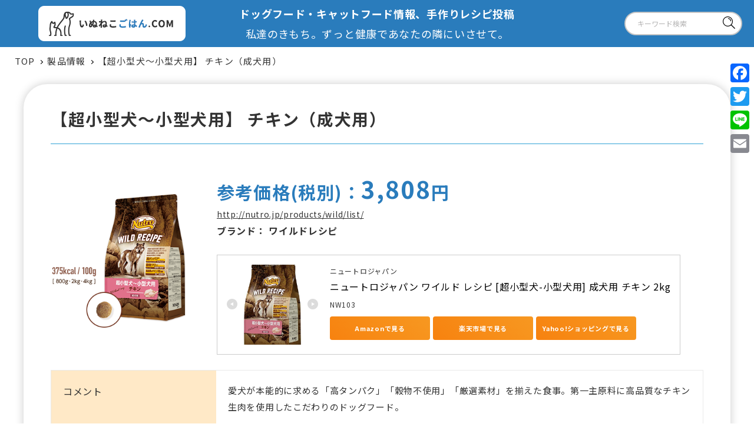

--- FILE ---
content_type: text/html; charset=UTF-8
request_url: https://inunekogohan.com/product/dog/28345/
body_size: 10034
content:
<!DOCTYPE html>
<html lang="ja">
<head>
<meta charset="utf-8">
<meta http-equiv="x-ua-compatible" content="ie=edge">
<meta name="viewport" content="width=device-width">
<title>【超小型犬～小型犬用】 チキン（成犬用）｜わんちゃん用｜いぬねこごはん.COM ドッグフード(キャット)情報&amp;レシピ投稿</title>
<meta name="description" content="【超小型犬～小型犬用】 チキン（成犬用）｜わんちゃん用｜おすすめドッグフード・キャットフード、手作りごはん・レシピ投稿サイト。年齢・お悩み・アレルギー項目等から人気メーカーの最適ペットフードを検索・比較可能。安全・危険な食べ物、必要カロリー、評価・価格も掲載。">
<meta name="keywords" content="わんちゃん用,ドッグフード,キャットフード,レシピ,手作り料理,おすすめ,ランキング,投稿,犬,猫,ペットフード,アレルギー,良い,悪い">
<meta name="format-detection" content="telephone=no">
<link rel="icon" type="image/x-icon" href="https://inunekogohan.com/cms/wp-content/themes/pet_food/img/common/favicon.ico">
<link rel="apple-touch-icon" href="https://inunekogohan.com/cms/wp-content/themes/pet_food/img/common/apple-touch-icon.png">
<meta property="og:site_name" content="いぬねこごはん.COM ドッグフード(キャット)情報&amp;レシピ投稿">
<meta property="og:type" content="article">
<meta property="og:url" content="https://inunekogohan.com/product/dog/28345/">
<meta property="og:image" content="https://inunekogohan.com/cms/wp-content/themes/pet_food/img/common/header/logo01_pc.png">
<meta property="og:title" content="【超小型犬～小型犬用】 チキン（成犬用）｜わんちゃん用｜いぬねこごはん.COM ドッグフード(キャット)情報&amp;レシピ投稿">
<meta property="og:description" content="【超小型犬～小型犬用】 チキン（成犬用）｜わんちゃん用｜おすすめドッグフード・キャットフード、手作りごはん・レシピ投稿サイト。年齢・お悩み・アレルギー項目等から人気メーカーの最適ペットフードを検索・比較可能。安全・危険な食べ物、必要カロリー、評価・価格も掲載。">
<meta name="twitter:card" content="summary_large_image">
<meta name="twitter:title" content="【超小型犬～小型犬用】 チキン（成犬用）｜わんちゃん用｜いぬねこごはん.COM ドッグフード(キャット)情報&amp;レシピ投稿">
<meta name="twitter:description" content="【超小型犬～小型犬用】 チキン（成犬用）｜わんちゃん用｜おすすめドッグフード・キャットフード、手作りごはん・レシピ投稿サイト。年齢・お悩み・アレルギー項目等から人気メーカーの最適ペットフードを検索・比較可能。安全・危険な食べ物、必要カロリー、評価・価格も掲載。">
<meta name="twitter:image" content="https://inunekogohan.com/cms/wp-content/themes/pet_food/img/common/header/logo01_pc.png">
<link rel="stylesheet" href="https://fonts.googleapis.com/css?family=Noto+Sans+JP:400,700&display=swap">
<link rel="stylesheet" href="https://unpkg.com/scroll-hint@1.1.10/css/scroll-hint.css">
<link href="https://inunekogohan.com/cms/wp-content/cache/autoptimize/autoptimize_single_11e0af757c2a2c02754575e4ca8e2183.php" rel="stylesheet">
<link rel="canonical" href="https://inunekogohan.com/product/dog/28345/">
<meta name='robots' content='max-image-preview:large' />
<script type="text/javascript" id="wpp-js" src="https://inunekogohan.com/cms/wp-content/plugins/wordpress-popular-posts/assets/js/wpp.min.js?ver=7.3.6" data-sampling="0" data-sampling-rate="100" data-api-url="https://inunekogohan.com/wp-json/wordpress-popular-posts" data-post-id="28345" data-token="0b9025b1c9" data-lang="0" data-debug="0"></script>
<style id='wp-img-auto-sizes-contain-inline-css' type='text/css'>
img:is([sizes=auto i],[sizes^="auto," i]){contain-intrinsic-size:3000px 1500px}
/*# sourceURL=wp-img-auto-sizes-contain-inline-css */
</style>
<style id='wp-block-library-inline-css' type='text/css'>
:root{--wp-block-synced-color:#7a00df;--wp-block-synced-color--rgb:122,0,223;--wp-bound-block-color:var(--wp-block-synced-color);--wp-editor-canvas-background:#ddd;--wp-admin-theme-color:#007cba;--wp-admin-theme-color--rgb:0,124,186;--wp-admin-theme-color-darker-10:#006ba1;--wp-admin-theme-color-darker-10--rgb:0,107,160.5;--wp-admin-theme-color-darker-20:#005a87;--wp-admin-theme-color-darker-20--rgb:0,90,135;--wp-admin-border-width-focus:2px}@media (min-resolution:192dpi){:root{--wp-admin-border-width-focus:1.5px}}.wp-element-button{cursor:pointer}:root .has-very-light-gray-background-color{background-color:#eee}:root .has-very-dark-gray-background-color{background-color:#313131}:root .has-very-light-gray-color{color:#eee}:root .has-very-dark-gray-color{color:#313131}:root .has-vivid-green-cyan-to-vivid-cyan-blue-gradient-background{background:linear-gradient(135deg,#00d084,#0693e3)}:root .has-purple-crush-gradient-background{background:linear-gradient(135deg,#34e2e4,#4721fb 50%,#ab1dfe)}:root .has-hazy-dawn-gradient-background{background:linear-gradient(135deg,#faaca8,#dad0ec)}:root .has-subdued-olive-gradient-background{background:linear-gradient(135deg,#fafae1,#67a671)}:root .has-atomic-cream-gradient-background{background:linear-gradient(135deg,#fdd79a,#004a59)}:root .has-nightshade-gradient-background{background:linear-gradient(135deg,#330968,#31cdcf)}:root .has-midnight-gradient-background{background:linear-gradient(135deg,#020381,#2874fc)}:root{--wp--preset--font-size--normal:16px;--wp--preset--font-size--huge:42px}.has-regular-font-size{font-size:1em}.has-larger-font-size{font-size:2.625em}.has-normal-font-size{font-size:var(--wp--preset--font-size--normal)}.has-huge-font-size{font-size:var(--wp--preset--font-size--huge)}.has-text-align-center{text-align:center}.has-text-align-left{text-align:left}.has-text-align-right{text-align:right}.has-fit-text{white-space:nowrap!important}#end-resizable-editor-section{display:none}.aligncenter{clear:both}.items-justified-left{justify-content:flex-start}.items-justified-center{justify-content:center}.items-justified-right{justify-content:flex-end}.items-justified-space-between{justify-content:space-between}.screen-reader-text{border:0;clip-path:inset(50%);height:1px;margin:-1px;overflow:hidden;padding:0;position:absolute;width:1px;word-wrap:normal!important}.screen-reader-text:focus{background-color:#ddd;clip-path:none;color:#444;display:block;font-size:1em;height:auto;left:5px;line-height:normal;padding:15px 23px 14px;text-decoration:none;top:5px;width:auto;z-index:100000}html :where(.has-border-color){border-style:solid}html :where([style*=border-top-color]){border-top-style:solid}html :where([style*=border-right-color]){border-right-style:solid}html :where([style*=border-bottom-color]){border-bottom-style:solid}html :where([style*=border-left-color]){border-left-style:solid}html :where([style*=border-width]){border-style:solid}html :where([style*=border-top-width]){border-top-style:solid}html :where([style*=border-right-width]){border-right-style:solid}html :where([style*=border-bottom-width]){border-bottom-style:solid}html :where([style*=border-left-width]){border-left-style:solid}html :where(img[class*=wp-image-]){height:auto;max-width:100%}:where(figure){margin:0 0 1em}html :where(.is-position-sticky){--wp-admin--admin-bar--position-offset:var(--wp-admin--admin-bar--height,0px)}@media screen and (max-width:600px){html :where(.is-position-sticky){--wp-admin--admin-bar--position-offset:0px}}

/*# sourceURL=wp-block-library-inline-css */
</style><style id='global-styles-inline-css' type='text/css'>
:root{--wp--preset--aspect-ratio--square: 1;--wp--preset--aspect-ratio--4-3: 4/3;--wp--preset--aspect-ratio--3-4: 3/4;--wp--preset--aspect-ratio--3-2: 3/2;--wp--preset--aspect-ratio--2-3: 2/3;--wp--preset--aspect-ratio--16-9: 16/9;--wp--preset--aspect-ratio--9-16: 9/16;--wp--preset--color--black: #000000;--wp--preset--color--cyan-bluish-gray: #abb8c3;--wp--preset--color--white: #ffffff;--wp--preset--color--pale-pink: #f78da7;--wp--preset--color--vivid-red: #cf2e2e;--wp--preset--color--luminous-vivid-orange: #ff6900;--wp--preset--color--luminous-vivid-amber: #fcb900;--wp--preset--color--light-green-cyan: #7bdcb5;--wp--preset--color--vivid-green-cyan: #00d084;--wp--preset--color--pale-cyan-blue: #8ed1fc;--wp--preset--color--vivid-cyan-blue: #0693e3;--wp--preset--color--vivid-purple: #9b51e0;--wp--preset--gradient--vivid-cyan-blue-to-vivid-purple: linear-gradient(135deg,rgb(6,147,227) 0%,rgb(155,81,224) 100%);--wp--preset--gradient--light-green-cyan-to-vivid-green-cyan: linear-gradient(135deg,rgb(122,220,180) 0%,rgb(0,208,130) 100%);--wp--preset--gradient--luminous-vivid-amber-to-luminous-vivid-orange: linear-gradient(135deg,rgb(252,185,0) 0%,rgb(255,105,0) 100%);--wp--preset--gradient--luminous-vivid-orange-to-vivid-red: linear-gradient(135deg,rgb(255,105,0) 0%,rgb(207,46,46) 100%);--wp--preset--gradient--very-light-gray-to-cyan-bluish-gray: linear-gradient(135deg,rgb(238,238,238) 0%,rgb(169,184,195) 100%);--wp--preset--gradient--cool-to-warm-spectrum: linear-gradient(135deg,rgb(74,234,220) 0%,rgb(151,120,209) 20%,rgb(207,42,186) 40%,rgb(238,44,130) 60%,rgb(251,105,98) 80%,rgb(254,248,76) 100%);--wp--preset--gradient--blush-light-purple: linear-gradient(135deg,rgb(255,206,236) 0%,rgb(152,150,240) 100%);--wp--preset--gradient--blush-bordeaux: linear-gradient(135deg,rgb(254,205,165) 0%,rgb(254,45,45) 50%,rgb(107,0,62) 100%);--wp--preset--gradient--luminous-dusk: linear-gradient(135deg,rgb(255,203,112) 0%,rgb(199,81,192) 50%,rgb(65,88,208) 100%);--wp--preset--gradient--pale-ocean: linear-gradient(135deg,rgb(255,245,203) 0%,rgb(182,227,212) 50%,rgb(51,167,181) 100%);--wp--preset--gradient--electric-grass: linear-gradient(135deg,rgb(202,248,128) 0%,rgb(113,206,126) 100%);--wp--preset--gradient--midnight: linear-gradient(135deg,rgb(2,3,129) 0%,rgb(40,116,252) 100%);--wp--preset--font-size--small: 13px;--wp--preset--font-size--medium: 20px;--wp--preset--font-size--large: 36px;--wp--preset--font-size--x-large: 42px;--wp--preset--spacing--20: 0.44rem;--wp--preset--spacing--30: 0.67rem;--wp--preset--spacing--40: 1rem;--wp--preset--spacing--50: 1.5rem;--wp--preset--spacing--60: 2.25rem;--wp--preset--spacing--70: 3.38rem;--wp--preset--spacing--80: 5.06rem;--wp--preset--shadow--natural: 6px 6px 9px rgba(0, 0, 0, 0.2);--wp--preset--shadow--deep: 12px 12px 50px rgba(0, 0, 0, 0.4);--wp--preset--shadow--sharp: 6px 6px 0px rgba(0, 0, 0, 0.2);--wp--preset--shadow--outlined: 6px 6px 0px -3px rgb(255, 255, 255), 6px 6px rgb(0, 0, 0);--wp--preset--shadow--crisp: 6px 6px 0px rgb(0, 0, 0);}:where(.is-layout-flex){gap: 0.5em;}:where(.is-layout-grid){gap: 0.5em;}body .is-layout-flex{display: flex;}.is-layout-flex{flex-wrap: wrap;align-items: center;}.is-layout-flex > :is(*, div){margin: 0;}body .is-layout-grid{display: grid;}.is-layout-grid > :is(*, div){margin: 0;}:where(.wp-block-columns.is-layout-flex){gap: 2em;}:where(.wp-block-columns.is-layout-grid){gap: 2em;}:where(.wp-block-post-template.is-layout-flex){gap: 1.25em;}:where(.wp-block-post-template.is-layout-grid){gap: 1.25em;}.has-black-color{color: var(--wp--preset--color--black) !important;}.has-cyan-bluish-gray-color{color: var(--wp--preset--color--cyan-bluish-gray) !important;}.has-white-color{color: var(--wp--preset--color--white) !important;}.has-pale-pink-color{color: var(--wp--preset--color--pale-pink) !important;}.has-vivid-red-color{color: var(--wp--preset--color--vivid-red) !important;}.has-luminous-vivid-orange-color{color: var(--wp--preset--color--luminous-vivid-orange) !important;}.has-luminous-vivid-amber-color{color: var(--wp--preset--color--luminous-vivid-amber) !important;}.has-light-green-cyan-color{color: var(--wp--preset--color--light-green-cyan) !important;}.has-vivid-green-cyan-color{color: var(--wp--preset--color--vivid-green-cyan) !important;}.has-pale-cyan-blue-color{color: var(--wp--preset--color--pale-cyan-blue) !important;}.has-vivid-cyan-blue-color{color: var(--wp--preset--color--vivid-cyan-blue) !important;}.has-vivid-purple-color{color: var(--wp--preset--color--vivid-purple) !important;}.has-black-background-color{background-color: var(--wp--preset--color--black) !important;}.has-cyan-bluish-gray-background-color{background-color: var(--wp--preset--color--cyan-bluish-gray) !important;}.has-white-background-color{background-color: var(--wp--preset--color--white) !important;}.has-pale-pink-background-color{background-color: var(--wp--preset--color--pale-pink) !important;}.has-vivid-red-background-color{background-color: var(--wp--preset--color--vivid-red) !important;}.has-luminous-vivid-orange-background-color{background-color: var(--wp--preset--color--luminous-vivid-orange) !important;}.has-luminous-vivid-amber-background-color{background-color: var(--wp--preset--color--luminous-vivid-amber) !important;}.has-light-green-cyan-background-color{background-color: var(--wp--preset--color--light-green-cyan) !important;}.has-vivid-green-cyan-background-color{background-color: var(--wp--preset--color--vivid-green-cyan) !important;}.has-pale-cyan-blue-background-color{background-color: var(--wp--preset--color--pale-cyan-blue) !important;}.has-vivid-cyan-blue-background-color{background-color: var(--wp--preset--color--vivid-cyan-blue) !important;}.has-vivid-purple-background-color{background-color: var(--wp--preset--color--vivid-purple) !important;}.has-black-border-color{border-color: var(--wp--preset--color--black) !important;}.has-cyan-bluish-gray-border-color{border-color: var(--wp--preset--color--cyan-bluish-gray) !important;}.has-white-border-color{border-color: var(--wp--preset--color--white) !important;}.has-pale-pink-border-color{border-color: var(--wp--preset--color--pale-pink) !important;}.has-vivid-red-border-color{border-color: var(--wp--preset--color--vivid-red) !important;}.has-luminous-vivid-orange-border-color{border-color: var(--wp--preset--color--luminous-vivid-orange) !important;}.has-luminous-vivid-amber-border-color{border-color: var(--wp--preset--color--luminous-vivid-amber) !important;}.has-light-green-cyan-border-color{border-color: var(--wp--preset--color--light-green-cyan) !important;}.has-vivid-green-cyan-border-color{border-color: var(--wp--preset--color--vivid-green-cyan) !important;}.has-pale-cyan-blue-border-color{border-color: var(--wp--preset--color--pale-cyan-blue) !important;}.has-vivid-cyan-blue-border-color{border-color: var(--wp--preset--color--vivid-cyan-blue) !important;}.has-vivid-purple-border-color{border-color: var(--wp--preset--color--vivid-purple) !important;}.has-vivid-cyan-blue-to-vivid-purple-gradient-background{background: var(--wp--preset--gradient--vivid-cyan-blue-to-vivid-purple) !important;}.has-light-green-cyan-to-vivid-green-cyan-gradient-background{background: var(--wp--preset--gradient--light-green-cyan-to-vivid-green-cyan) !important;}.has-luminous-vivid-amber-to-luminous-vivid-orange-gradient-background{background: var(--wp--preset--gradient--luminous-vivid-amber-to-luminous-vivid-orange) !important;}.has-luminous-vivid-orange-to-vivid-red-gradient-background{background: var(--wp--preset--gradient--luminous-vivid-orange-to-vivid-red) !important;}.has-very-light-gray-to-cyan-bluish-gray-gradient-background{background: var(--wp--preset--gradient--very-light-gray-to-cyan-bluish-gray) !important;}.has-cool-to-warm-spectrum-gradient-background{background: var(--wp--preset--gradient--cool-to-warm-spectrum) !important;}.has-blush-light-purple-gradient-background{background: var(--wp--preset--gradient--blush-light-purple) !important;}.has-blush-bordeaux-gradient-background{background: var(--wp--preset--gradient--blush-bordeaux) !important;}.has-luminous-dusk-gradient-background{background: var(--wp--preset--gradient--luminous-dusk) !important;}.has-pale-ocean-gradient-background{background: var(--wp--preset--gradient--pale-ocean) !important;}.has-electric-grass-gradient-background{background: var(--wp--preset--gradient--electric-grass) !important;}.has-midnight-gradient-background{background: var(--wp--preset--gradient--midnight) !important;}.has-small-font-size{font-size: var(--wp--preset--font-size--small) !important;}.has-medium-font-size{font-size: var(--wp--preset--font-size--medium) !important;}.has-large-font-size{font-size: var(--wp--preset--font-size--large) !important;}.has-x-large-font-size{font-size: var(--wp--preset--font-size--x-large) !important;}
/*# sourceURL=global-styles-inline-css */
</style>

<style id='classic-theme-styles-inline-css' type='text/css'>
/*! This file is auto-generated */
.wp-block-button__link{color:#fff;background-color:#32373c;border-radius:9999px;box-shadow:none;text-decoration:none;padding:calc(.667em + 2px) calc(1.333em + 2px);font-size:1.125em}.wp-block-file__button{background:#32373c;color:#fff;text-decoration:none}
/*# sourceURL=/wp-includes/css/classic-themes.min.css */
</style>
<link rel='stylesheet' id='wp-ulike-css' href='https://inunekogohan.com/cms/wp-content/plugins/wp-ulike/assets/css/wp-ulike.min.css?ver=4.8.3.1' type='text/css' media='all' />
<link rel='stylesheet' id='wordpress-popular-posts-css-css' href='https://inunekogohan.com/cms/wp-content/cache/autoptimize/autoptimize_single_bc659c66ff1402b607f62f19f57691fd.php?ver=7.3.6' type='text/css' media='all' />
<link rel='stylesheet' id='addtoany-css' href='https://inunekogohan.com/cms/wp-content/plugins/add-to-any/addtoany.min.css?ver=1.16' type='text/css' media='all' />
<style id='addtoany-inline-css' type='text/css'>
@media screen and (max-width:980px){
.a2a_floating_style.a2a_vertical_style{display:none;}
}
@media screen and (min-width:981px){
.a2a_floating_style.a2a_default_style{display:none;}
}
/*# sourceURL=addtoany-inline-css */
</style>
<script type="text/javascript" src="https://inunekogohan.com/cms/wp-includes/js/jquery/jquery.min.js?ver=3.7.1" id="jquery-core-js"></script>
<script type="text/javascript" src="https://inunekogohan.com/cms/wp-includes/js/jquery/jquery-migrate.min.js?ver=3.4.1" id="jquery-migrate-js"></script>
<script type="text/javascript" id="addtoany-core-js-before">
/* <![CDATA[ */
window.a2a_config=window.a2a_config||{};a2a_config.callbacks=[];a2a_config.overlays=[];a2a_config.templates={};a2a_localize = {
	Share: "共有",
	Save: "ブックマーク",
	Subscribe: "購読",
	Email: "メール",
	Bookmark: "ブックマーク",
	ShowAll: "すべて表示する",
	ShowLess: "小さく表示する",
	FindServices: "サービスを探す",
	FindAnyServiceToAddTo: "追加するサービスを今すぐ探す",
	PoweredBy: "Powered by",
	ShareViaEmail: "メールでシェアする",
	SubscribeViaEmail: "メールで購読する",
	BookmarkInYourBrowser: "ブラウザにブックマーク",
	BookmarkInstructions: "このページをブックマークするには、 Ctrl+D または \u2318+D を押下。",
	AddToYourFavorites: "お気に入りに追加",
	SendFromWebOrProgram: "任意のメールアドレスまたはメールプログラムから送信",
	EmailProgram: "メールプログラム",
	More: "詳細&#8230;",
	ThanksForSharing: "共有ありがとうございます !",
	ThanksForFollowing: "フォローありがとうございます !"
};


//# sourceURL=addtoany-core-js-before
/* ]]> */
</script>
<script type="text/javascript" defer src="https://static.addtoany.com/menu/page.js" id="addtoany-core-js"></script>
<script type="text/javascript" defer src="https://inunekogohan.com/cms/wp-content/plugins/add-to-any/addtoany.min.js?ver=1.1" id="addtoany-jquery-js"></script>
<script type="text/javascript">
	window._se_plugin_version = '8.1.9';
</script>
            <style id="wpp-loading-animation-styles">@-webkit-keyframes bgslide{from{background-position-x:0}to{background-position-x:-200%}}@keyframes bgslide{from{background-position-x:0}to{background-position-x:-200%}}.wpp-widget-block-placeholder,.wpp-shortcode-placeholder{margin:0 auto;width:60px;height:3px;background:#dd3737;background:linear-gradient(90deg,#dd3737 0%,#571313 10%,#dd3737 100%);background-size:200% auto;border-radius:3px;-webkit-animation:bgslide 1s infinite linear;animation:bgslide 1s infinite linear}</style>
            <script>(function(w,d,s,l,i){w[l]=w[l]||[];w[l].push({'gtm.start':
new Date().getTime(),event:'gtm.js'});var f=d.getElementsByTagName(s)[0],
j=d.createElement(s),dl=l!='dataLayer'?'&l='+l:'';j.async=true;j.src=
'https://www.googletagmanager.com/gtm.js?id='+i+dl;f.parentNode.insertBefore(j,f);
})(window,document,'script','dataLayer','GTM-5SRK73P');</script>
</head>
<body id="dog">
<noscript><iframe src="https://www.googletagmanager.com/ns.html?id=GTM-5SRK73P" height="0" width="0" style="display:none;visibility:hidden"></iframe></noscript>
<div class="js-media-query u-media-query"></div>
<div class="js-nav-overlay nav-overlay"></div>
<div class="l-wrapper">
<header class="js-header l-header" role="banner" itemscope itemtype="http://schema.org/WPHeader">
<div class="hd-info">
<div class="hd-info__inner">
<p class="hd-info__logo"><a href="https://inunekogohan.com" class="hd-info__logo-link u-alpha"><img src="https://inunekogohan.com/cms/wp-content/themes/pet_food/img/common/header/logo01_pc.png" alt="いぬねこごはん"></a></p>
<p class="hd-info__catch"><strong>ドッグフード・キャットフード情報、手作りレシピ投稿</strong><br><b>私達のきもち。ずっと健康であなたの隣にいさせて。</b></p>
<div class="hd-info__search u-view-pc">
<form action="https://inunekogohan.com/product" method="GET">
<input type="text" name="key" value="" placeholder="キーワード検索" class="hd-info__search-input">
<button type="submit" class="hd-info__search-btn"><i class="hd-info__search-icon c-icon-loope01"></i></button>
</form>
</div>
</div>
</div>
</header>
<div class="l-breadcrumb u-view-pc"><ol class="breadcrumb-list u-inner"><li class="breadcrumb-list__item"><a class="breadcrumb-list__link" href="https://inunekogohan.com">TOP</a></li><li class="breadcrumb-list__item"><a href="https://inunekogohan.com/product/" class="breadcrumb-list__link">製品情報</a></li><li class="breadcrumb-list__item">【超小型犬～小型犬用】 チキン（成犬用）</li></ol></div><script type="application/ld+json">{"@context": "http://schema.org","@type": "BreadcrumbList","itemListElement": [{"@type": "ListItem","position": 1,"item": {"@id": "https://inunekogohan.com","name": "HOME"}},{"@type": "ListItem","position": 2,"item": {"@id": "https://inunekogohan.com/product/","name": "製品情報"}},{"@type": "ListItem","position": 3,"item": {"@id": "https://inunekogohan.com/product/dog/28345/","name": "【超小型犬～小型犬用】 チキン（成犬用）"}}]}</script><div class="l-container col1 js-anime-elem">
<div class="bg_footprints"></div>
<div class="bg_footprints is-02"></div>
<div class="bg_footprints is-03"></div>
<div class="l-contents">
<main role="main">
<div class="product-single">
<div class="product-single__inner u-inner">
<article class="c-single01">
<h1 class="c-single01-head">【超小型犬～小型犬用】 チキン（成犬用）</h1>
<div class="c-single01-content">
<div class="c-single01-wrap">
<div class="c-single01__thum">
<img width="330" height="317" src="https://inunekogohan.com/cms/wp-content/uploads/2020/05/wildrecipe-1.png" class="attachment-w810h522 size-w810h522 wp-post-image" alt="" decoding="async" fetchpriority="high" /></div>
<div class="c-single01__area-txt">
<h2 class="c-single01__price">参考価格(税別)：<span class="c-single01__big">3,808</span>円</h2>
<p><a href="http://nutro.jp/products/wild/list/" target="_blank">http://nutro.jp/products/wild/list/</a></p><p class="c-single01__maker">
<span class="c-single01__maker__txt">ブランド：</span>
ワイルドレシピ</p>
<div class="c-single01__bunner">

<!-- START MoshimoAffiliateEasyLink --><script type="text/javascript">(function(b,c,f,g,a,d,e){b.MoshimoAffiliateObject=a;b[a]=b[a]||function(){arguments.currentScript=c.currentScript||c.scripts[c.scripts.length-2];(b[a].q=b[a].q||[]).push(arguments)};c.getElementById(a)||(d=c.createElement(f),d.src=g,d.id=a,e=c.getElementsByTagName("body")[0],e.appendChild(d))})(window,document,"script","//dn.msmstatic.com/site/cardlink/bundle.js","msmaflink");msmaflink({"n":"ニュートロジャパン ワイルド レシピ [超小型犬-小型犬用] 成犬用 チキン 2kg","b":"ニュートロジャパン","t":"NW103","d":"https://m.media-amazon.com","c_p":"","p":["/images/I/51U483aqjmL.jpg"],"u":{"u":"https://www.amazon.co.jp/dp/B01EDX8W90","t":"amazon","r_v":""},"aid":{"amazon":"1846114","rakuten":"1828145","yahoo":"1828152"},"eid":"IQWIr","s":"s"});</script><div id="msmaflink-IQWIr">リンク</div><!-- MoshimoAffiliateEasyLink END --></div>
</div>
</div>
<div class="c-single01-table-wrap">
<table class="c-single01-table" style="width:100%;">
<tr>
<th>コメント</th>
<td>愛犬が本能的に求める「高タンパク」「穀物不使用」「厳選素材」を揃えた食事。第一主原料に高品質なチキン生肉を使用したこだわりのドッグフード。</td>
</tr>
</table>
</div>
<div class="c-single01-info">
<h3 class="c-single01__sub">製品情報</h3>
<ul class="c-single01-table">
<li class="c-single01-table__item">
<p class="c-single01-table__item-head">年齢</p>
<p class="c-single01-table__item-txt">
成犬</p>
</li>
<li class="c-single01-table__item">
<p class="c-single01-table__item-head">粒サイズ</p>
<p class="c-single01-table__item-txt">
小粒</p>
</li>
<li class="c-single01-table__item">
<p class="c-single01-table__item-head">100gあたりカロリー</p>
<p class="c-single01-table__item-txt">375kcal</p>
</li>
<li class="c-single01-table__item">
<p class="c-single01-table__item-head">素材</p>
<p class="c-single01-table__item-txt">
良質タンパク質/無添加～ほぼ無添加/グレインフリー/グルテンフリー</p>
</li>
<li class="c-single01-table__item">
<p class="c-single01-table__item-head">メイン食材</p>
<p class="c-single01-table__item-txt">
チキン</p>
</li>
<li class="c-single01-table__item">
<p class="c-single01-table__item-head">お悩み</p>
<p class="c-single01-table__item-txt">
胃腸・消化器系/筋肉/アレルギー配慮 ※1/食いつき</p>
</li>
<li class="c-single01-table__item">
<p class="c-single01-table__item-head">パッケージ</p>
<p class="c-single01-table__item-txt">2kg</p>
</li>
<li class="c-single01-table__item">
<p class="c-single01-table__item-head">100gあたり単価</p>
<p class="c-single01-table__item-txt">￥190</p>
</li>
<li class="c-single01-table__item">
<p class="c-single01-table__item-head">原産国</p>
<p class="c-single01-table__item-txt">
アメリカ</p>
</li>
<li class="c-single01-table__item">
<p class="c-single01-table__item-head">グラム単価</p>
<p class="c-single01-table__item-txt">
4.中単価</p>
</li>
<li class="c-single01-table__item">
<p class="c-single01-table__item-head">その他</p>
<p class="c-single01-table__item-txt">
AAFCO栄養基準</p>
</li>
<li class="c-single01-table__item">
<p class="c-single01-table__item-head">おすすめ</p>
<p class="c-single01-table__item-txt">
A</p>
</li>

</ul>
</div>
<div class="c-single01-table-wrap">
<table class="c-single01-table" style="width:100%;">
<tr>
<th>原材料</th>
<td>チキン（肉）、チキンミール、エンドウマメ、乾燥ポテト、鶏脂*、タピオカスターチ、ビートパルプ、乾燥チキン、エンドウタンパク、タンパク加水分解物、ターキーレバー、ポークハート、ポークキドニー、亜麻仁、アルファルファミール、ビタミン類（A、B1、B2、B6、B12、D3、E、コリン、ナイアシン、パントテン酸、ビオチン、葉酸）、ミネラル類（カリウム、クロライド、セレン、ナトリウム、マンガン、亜鉛、鉄、銅）、アミノ酸類（メチオニン）、酸化防止剤（クエン酸、ミックストコフェロール、ローズマリー抽出物）</td>
</tr>
</table>
</div>
</div>
<p class="c-single01-btn"><a href="https://inunekogohan.com/product/" class="c-single01-btn__link">一覧へ</a></p>
</article>
<ul class="c-single01-bnrs">
<li class="c-single01-bnrs__item">
<a href="https://inunekogohan.com/foodstuff-dog/" class="c-single01-bnrs__link u-aloha">
<img src="https://inunekogohan.com/cms/wp-content/themes/pet_food/img/side/bnr01_sp.png" alt="体にいいもの/悪いもの">
</a>
</li>
<li class="c-single01-bnrs__item">
<a href="https://inunekogohan.com/food/" class="c-single01-bnrs__link u-aloha">
<img src="https://inunekogohan.com/cms/wp-content/themes/pet_food/img/side/bnr02_sp.png" alt="最適なフードの選び方">
</a>
</li>
<li class="c-single01-bnrs__item">
<a href="https://inunekogohan.com/" class="c-single01-bnrs__link u-aloha">
<img src="https://inunekogohan.com/cms/wp-content/themes/pet_food/img/product/bnr_affiliate01_sp.png" alt="いぬねこごはん">
</a>
</li>
<li class="c-single01-bnrs__item">
<a href="https://inunekogohan.com/" class="c-single01-bnrs__link u-aloha">
<img src="https://inunekogohan.com/cms/wp-content/themes/pet_food/img/product/bnr_affiliate02_sp.png" alt="これは2枚目のalt">
</a>
</li>
<li class="c-single01-bnrs__item">
<a href="https://inunekogohan.com/" class="c-single01-bnrs__link u-aloha">
<img src="https://inunekogohan.com/cms/wp-content/themes/pet_food/img/product/bnr_affiliate01_sp.png" alt="いぬねこごはん">
</a>
</li>
</ul>
</div>
</div>
</main>
</div>



</div>
<footer class="js-footer l-footer js-anime-elem" role="contentinfo" itemscope itemtype="http://schema.org/WPFooter">
<div class="ft-contents">
<div class="ft-pagetop"><a class="ft-pagetop__link u-alpha" href="#top"><i class="ft-pagetop__link-icon c-icon-arrow01"></i></a></div>
<div class="ft-contents__wrap">
<div class="ft-contents__txtarea">
<div class="ft-contents__logo u-view"><a href="https://inunekogohan.com/" class="ft-contents__logo-link"><img src="https://inunekogohan.com/cms/wp-content/themes/pet_food/img/common/footer/logo01.png" alt="いぬねこごはん"></a></div>
<div class="ft-message">
<div class="ft-message__inner">
<p class="ft-message__txt"></p>
<p class="ft-message__txt">例えばあなたが、言葉を話せず、体調や食べたい物を伝えられないとしたら。</p>
<p class="ft-message__txt">わんちゃん・ねこちゃんは大切な家族の一員です。<br class="u-view-pc">わが子（愛犬・愛猫）の健康管理は、飼い主の皆様にとって重要な役割のひとつ。</p>
<p class="ft-message__txt">ドッグフード、キャットフードに関する多くのランキング・評価・比較・情報サイト<br class="u-view-pc">がある中、当サイトでは数千件のデータベース（プレミアムフードも多数掲載）より、<br class="u-view-pc">年齢や体調や悩みに適したおすすめフードを検索頂ける仕組みとなっています。</p>
<p class="ft-message__txt"></p>
<p class="ft-message__txt"></p>
<em class="ft-message__txt"><span style="text-decoration: underline"><big><big>新着NEWS & INFO.</big></big></span></em>
<ul class="ft-message-list">
<li class="ft-message-list__item"><b>☆ いぬねこごはん.COM 「公式インスタグラム」を開設致しました。</b></li>
<li class="ft-message-list__item"><b>☆ 「みんなの手作りごはん」投稿レシピコーナー開設！「食に関する情報」も掲載！</b></li>
<li class="ft-message-list__item"><b>☆ 類似サイトにご注意下さい。本サイトURLが正式運営となります。</b></li>
<li class="ft-message-list__item"><b>☆ 「ニュースイッチ/全国紙 日刊工業新聞」「gooニュース」にサイトが紹介されました！</b></li>
<li class="ft-message-list__item"><b>☆ 「日刊ゲンダイ」にサイトが紹介されました！</b></li>
</ul>
<p class="ft-message__txt">※バナー掲載の団体様は個々連絡させて頂いており、団体様間の関連はございません。<BR>※サイト収益の一部は寄付され、行き場のない犬猫を救う活動へ繋がります。<BR>※各製品情報は予告なく更新・変更されます。詳細は各メーカーページをご参照下さい。
</p>
</div>
</div>
</div>
<div class="ft-contents__btn is-recipe">
<a href="https://inunekogohan.com/recipe-form/" class="ft-contents__btn-link">
<i class="ft-contents__btn-icon"></i>レシピ投稿</a>
</div>
<div class="ft-contents__btn is-mail">
<a href="https://inunekogohan.com/contact/" class="ft-contents__btn-link">
<i class="ft-contents__btn-icon"></i>お問い合わせ</a>
</div>
<div class="ft-contents-sns">
<div class="ft-contents-sns__ico">
<a href="https://www.instagram.com/inunekogohan.com_official" target="_blank" rel="noopener noreferrer">
<img src="https://inunekogohan.com/cms/wp-content/themes/pet_food/img/common/footer/Instagram_60pixel.png" alt="Instagram">
</a>
</div>
<div class="ft-contents-sns__ico">
<div class="line-it-button" data-lang="ja" data-type="share-b" data-ver="3" data-url="https://inunekogohan.com/" data-color="default" data-size="small" data-count="false" style="display: none;"></div>
<script src="https://d.line-scdn.net/r/web/social-plugin/js/thirdparty/loader.min.js" async="async" defer="defer"></script>
</div>
<div class="ft-contents-sns__ico">
<a href="https://www.facebook.com/inunekogohan/" target="_blank" rel="noopener noreferrer">
<img src="https://inunekogohan.com/cms/wp-content/themes/pet_food/img/common/footer/f_logo_RGB-Blue_58.png" alt="Facebook">
</a>
</div>
</div>
</div>
</div>
<p class="ft-cr"><small class="ft-cr__txt"><br>いぬねこごはん.COM</br>Allrights reserved byS&T.</small></p>
</footer>
</div>
<script type="speculationrules">
{"prefetch":[{"source":"document","where":{"and":[{"href_matches":"/*"},{"not":{"href_matches":["/cms/wp-*.php","/cms/wp-admin/*","/cms/wp-content/uploads/*","/cms/wp-content/*","/cms/wp-content/plugins/*","/cms/wp-content/themes/pet_food/*","/*\\?(.+)"]}},{"not":{"selector_matches":"a[rel~=\"nofollow\"]"}},{"not":{"selector_matches":".no-prefetch, .no-prefetch a"}}]},"eagerness":"conservative"}]}
</script>
<div class="a2a_kit a2a_kit_size_32 a2a_floating_style a2a_vertical_style" style="right:0px;top:100px;background-color:transparent"><a class="a2a_button_facebook" href="https://www.addtoany.com/add_to/facebook?linkurl=https%3A%2F%2Finunekogohan.com%2Fproduct%2Fdog%2F28345%2F&amp;linkname=%E3%80%90%E8%B6%85%E5%B0%8F%E5%9E%8B%E7%8A%AC%EF%BD%9E%E5%B0%8F%E5%9E%8B%E7%8A%AC%E7%94%A8%E3%80%91%20%E3%83%81%E3%82%AD%E3%83%B3%EF%BC%88%E6%88%90%E7%8A%AC%E7%94%A8%EF%BC%89" title="Facebook" rel="nofollow noopener" target="_blank"></a><a class="a2a_button_twitter" href="https://www.addtoany.com/add_to/twitter?linkurl=https%3A%2F%2Finunekogohan.com%2Fproduct%2Fdog%2F28345%2F&amp;linkname=%E3%80%90%E8%B6%85%E5%B0%8F%E5%9E%8B%E7%8A%AC%EF%BD%9E%E5%B0%8F%E5%9E%8B%E7%8A%AC%E7%94%A8%E3%80%91%20%E3%83%81%E3%82%AD%E3%83%B3%EF%BC%88%E6%88%90%E7%8A%AC%E7%94%A8%EF%BC%89" title="Twitter" rel="nofollow noopener" target="_blank"></a><a class="a2a_button_line" href="https://www.addtoany.com/add_to/line?linkurl=https%3A%2F%2Finunekogohan.com%2Fproduct%2Fdog%2F28345%2F&amp;linkname=%E3%80%90%E8%B6%85%E5%B0%8F%E5%9E%8B%E7%8A%AC%EF%BD%9E%E5%B0%8F%E5%9E%8B%E7%8A%AC%E7%94%A8%E3%80%91%20%E3%83%81%E3%82%AD%E3%83%B3%EF%BC%88%E6%88%90%E7%8A%AC%E7%94%A8%EF%BC%89" title="Line" rel="nofollow noopener" target="_blank"></a><a class="a2a_button_email" href="https://www.addtoany.com/add_to/email?linkurl=https%3A%2F%2Finunekogohan.com%2Fproduct%2Fdog%2F28345%2F&amp;linkname=%E3%80%90%E8%B6%85%E5%B0%8F%E5%9E%8B%E7%8A%AC%EF%BD%9E%E5%B0%8F%E5%9E%8B%E7%8A%AC%E7%94%A8%E3%80%91%20%E3%83%81%E3%82%AD%E3%83%B3%EF%BC%88%E6%88%90%E7%8A%AC%E7%94%A8%EF%BC%89" title="Email" rel="nofollow noopener" target="_blank"></a></div><div class="a2a_kit a2a_kit_size_32 a2a_floating_style a2a_default_style" style="bottom:0px;right:0px;background-color:transparent"><a class="a2a_button_facebook" href="https://www.addtoany.com/add_to/facebook?linkurl=https%3A%2F%2Finunekogohan.com%2Fproduct%2Fdog%2F28345%2F&amp;linkname=%E3%80%90%E8%B6%85%E5%B0%8F%E5%9E%8B%E7%8A%AC%EF%BD%9E%E5%B0%8F%E5%9E%8B%E7%8A%AC%E7%94%A8%E3%80%91%20%E3%83%81%E3%82%AD%E3%83%B3%EF%BC%88%E6%88%90%E7%8A%AC%E7%94%A8%EF%BC%89" title="Facebook" rel="nofollow noopener" target="_blank"></a><a class="a2a_button_twitter" href="https://www.addtoany.com/add_to/twitter?linkurl=https%3A%2F%2Finunekogohan.com%2Fproduct%2Fdog%2F28345%2F&amp;linkname=%E3%80%90%E8%B6%85%E5%B0%8F%E5%9E%8B%E7%8A%AC%EF%BD%9E%E5%B0%8F%E5%9E%8B%E7%8A%AC%E7%94%A8%E3%80%91%20%E3%83%81%E3%82%AD%E3%83%B3%EF%BC%88%E6%88%90%E7%8A%AC%E7%94%A8%EF%BC%89" title="Twitter" rel="nofollow noopener" target="_blank"></a><a class="a2a_button_line" href="https://www.addtoany.com/add_to/line?linkurl=https%3A%2F%2Finunekogohan.com%2Fproduct%2Fdog%2F28345%2F&amp;linkname=%E3%80%90%E8%B6%85%E5%B0%8F%E5%9E%8B%E7%8A%AC%EF%BD%9E%E5%B0%8F%E5%9E%8B%E7%8A%AC%E7%94%A8%E3%80%91%20%E3%83%81%E3%82%AD%E3%83%B3%EF%BC%88%E6%88%90%E7%8A%AC%E7%94%A8%EF%BC%89" title="Line" rel="nofollow noopener" target="_blank"></a><a class="a2a_button_email" href="https://www.addtoany.com/add_to/email?linkurl=https%3A%2F%2Finunekogohan.com%2Fproduct%2Fdog%2F28345%2F&amp;linkname=%E3%80%90%E8%B6%85%E5%B0%8F%E5%9E%8B%E7%8A%AC%EF%BD%9E%E5%B0%8F%E5%9E%8B%E7%8A%AC%E7%94%A8%E3%80%91%20%E3%83%81%E3%82%AD%E3%83%B3%EF%BC%88%E6%88%90%E7%8A%AC%E7%94%A8%EF%BC%89" title="Email" rel="nofollow noopener" target="_blank"></a></div><script type="text/javascript" id="wp_ulike-js-extra">
/* <![CDATA[ */
var wp_ulike_params = {"ajax_url":"https://inunekogohan.com/cms/wp-admin/admin-ajax.php","notifications":"1"};
//# sourceURL=wp_ulike-js-extra
/* ]]> */
</script>
<script type="text/javascript" src="https://inunekogohan.com/cms/wp-content/plugins/wp-ulike/assets/js/wp-ulike.min.js?ver=4.8.3.1" id="wp_ulike-js"></script>
<script src="https://code.jquery.com/jquery-2.2.2.min.js"></script>
<script src="https://unpkg.com/scroll-hint@1.1.10/js/scroll-hint.js"></script>
<script type="text/javascript" src="//cdn.jsdelivr.net/npm/slick-carousel@1.8.1/slick/slick.min.js"></script>
<script src="https://inunekogohan.com/cms/wp-content/cache/autoptimize/autoptimize_single_959ee66ebf56a28b4a8563c995ed1054.php"></script>
<script src="https://inunekogohan.com/cms/wp-content/cache/autoptimize/autoptimize_single_b5b795a0243b9d4ecc880fc63c7818bd.php"></script>
</body>
</html>


--- FILE ---
content_type: text/css; charset=utf-8
request_url: https://inunekogohan.com/cms/wp-content/cache/autoptimize/autoptimize_single_11e0af757c2a2c02754575e4ca8e2183.php
body_size: 14602
content:
html,body,div,span,object,iframe,h1,h2,h3,h4,h5,h6,p,blockquote,pre,abbr,address,cite,code,del,dfn,em,img,ins,kbd,q,samp,small,strong,sub,sup,var,b,i,dl,dt,dd,ol,ul,li,fieldset,form,label,legend,table,caption,tbody,tfoot,thead,tr,th,td,article,aside,canvas,details,figcaption,figure,footer,header,hgroup,menu,nav,section,summary,time,mark,audio,video,input,select,textarea{margin:0;padding:0;border:0;outline:0;font-size:100%;font-style:normal;font-weight:400;vertical-align:bottom;background:0 0}article,aside,details,figcaption,figure,footer,header,menu,nav,section{display:block}html{font-size:62.5%}body{font-family:sans-serif;line-height:1}ul,ol{list-style:none}blockquote,q{quotes:none}blockquote:before,blockquote:after,q:before,q:after{content:'';content:none}a{margin:0;padding:0;vertical-align:bottom;background:0 0;outline:none}img{vertical-align:bottom}ins{background-color:#ff9;color:#000;text-decoration:none}mark{background-color:#ff9;color:#000;font-style:italic;font-weight:700}del{text-decoration:line-through}abbr[title],dfn[title]{border-bottom:1px dotted;cursor:help}table{border-collapse:collapse;border-spacing:0;width:100%}th,td{text-align:left;vertical-align:top}input,select,textarea{font-family:inherit}input[type=submit]{cursor:pointer}hr{display:block;height:1px;border:0;border-top:1px solid #ccc;margin:1em 0;padding:0}html{overflow:auto}body{min-width:320px;font-family:'Noto Sans JP','ヒラギノ角ゴ ProN W3',Meiryo,sans-serif;color:#333;font-size:1.4rem;line-height:1.9;letter-spacing:.05em;overflow:hidden}@media all and (min-width:600px){body{min-width:1200px}}body.sg{height:auto}a{color:inherit;text-decoration:underline}@media all and (min-width:600px){a:hover{text-decoration:none}}span{font-weight:inherit}strong{font-weight:700}img{width:100%;height:auto}.l-wrapper{position:relative;background:#fff;background-size:contain;background-position:50% 22%;background-repeat:repeat-y}.l-container{padding-top:28px}@media all and (min-width:600px){.l-container{padding-top:0}body#home .l-container{position:relative}.l-container.col2{padding-top:30px;display:-webkit-box;display:-ms-flexbox;display:flex;-webkit-box-pack:justify;-ms-flex-pack:justify;justify-content:space-between;-ms-flex-wrap:wrap;flex-wrap:wrap;width:1200px;margin:0 auto}.l-container.col2 .l-contents{-webkit-box-ordinal-group:3;-ms-flex-order:2;order:2;width:calc(100% - 230px - 30px)}.l-container.col2 .l-sidebar{-webkit-box-ordinal-group:3;-ms-flex-order:2;order:2;width:230px;box-sizing:border-box}}.u-media-query{display:none;font-family:'sp'}@media all and (min-width:600px){.u-media-query{font-family:'pc'}}@media all and (max-width:599px){.u-view-pc{display:none !important}}@media all and (min-width:600px){.u-view-sp{display:none !important}}.u-alpha{display:block;text-decoration:none}@media all and (min-width:600px){.u-alpha{-webkit-transition:all .3s ease;transition:all .3s ease}.u-alpha:hover{opacity:.7}}.u-cf:after{content:'';display:block;clear:both}.u-inner{box-sizing:border-box}@media all and (max-width:599px){.u-inner{padding-left:15px;padding-right:15px}}@media all and (min-width:600px){.u-inner{width:100%;padding-left:15px;padding-right:15px;max-width:1230px;margin:auto}}.l-breadcrumb .breadcrumb-list{padding:10px 0 25px}.l-breadcrumb .breadcrumb-list__link{text-decoration:none}.l-breadcrumb .breadcrumb-list__link:hover{text-decoration:underline}.l-breadcrumb .breadcrumb-list__item{display:inline-block;font-size:1.5rem;letter-spacing:.08em}.l-breadcrumb .breadcrumb-list__item+.breadcrumb-list__item{padding-left:4px}.l-breadcrumb .breadcrumb-list__item+.breadcrumb-list__item:before{content:'';display:inline-block;margin-right:8px;width:4px;height:4px;border-top:1px solid #000;border-right:1px solid #000;-webkit-transform:rotate(45deg);-ms-transform:rotate(45deg);transform:rotate(45deg);vertical-align:middle}.ft-message{text-align:left}.ft-message__inner{color:#fff;border-radius:15px;padding:20px;text-align:left}.ft-message__txt{padding:10px 0;font-size:1.4rem}.ft-message__txt.is-gray{color:#656565}.ft-message-list{margin-top:-5px}.ft-message-list__item{text-indent:-1.5em;padding-left:1.5em}@media all and (min-width:600px){.ft-message{margin:0 0 0 40px;text-align:center;width:680px;font-size:1.5rem;float:right}.ft-message__inner{padding:10px 20px 100px}}.l-footer{position:relative;margin-top:35px;padding:45px 15px 20px;text-align:center;overflow-y:hidden}.l-footer:before{content:'';position:absolute;top:0;left:50%;-webkit-transform:translate(-50%,0);-ms-transform:translate(-50%,0);transform:translate(-50%,0);width:100%;height:100%;background:#2a7cbc}@media all and (min-width:600px){.l-footer{margin-top:0;padding:0 0 50px}.l-footer:before{width:1745px;height:1745px;border-radius:50%}}.ft-contents{position:relative;padding-bottom:20px}.ft-contents__txt{color:#fff;font-size:1.6rem;font-weight:700}.ft-contents__btn{box-sizing:border-box;display:-webkit-box;display:-ms-flexbox;display:flex;-webkit-box-align:center;-ms-flex-align:center;align-items:center;-webkit-box-pack:center;-ms-flex-pack:center;justify-content:center;width:110px;height:110px;margin:10px auto 0;border-radius:50%;border:2px solid #fff}.ft-contents__btn-link{display:-webkit-box;display:-ms-flexbox;display:flex;-webkit-box-align:center;-ms-flex-align:center;align-items:center;-webkit-box-pack:center;-ms-flex-pack:center;justify-content:center;-webkit-box-orient:vertical;-webkit-box-direction:normal;-ms-flex-direction:column;flex-direction:column;height:100%;width:100%;color:#fff;text-decoration:none;font-size:1.2rem;font-weight:700;line-height:1.1;border-radius:50%}.ft-contents__btn-icon{position:relative;top:-5px;display:block;font-size:3rem}.ft-contents__btn.is-mail{background:#fff}.ft-contents__btn.is-mail .ft-contents__btn-link{color:#2a7cbc}.ft-contents__btn.is-mail .ft-contents__btn-icon{top:-12px;width:37px;height:24px}.ft-contents__btn.is-mail .ft-contents__btn-icon:before{position:absolute;top:0;left:50%;-webkit-transform:translateX(-50%);-ms-transform:translateX(-50%);transform:translateX(-50%);width:100%;height:100%;content:'';background:url(//inunekogohan.com/cms/wp-content/themes/pet_food/css/../img/common/footer/ico_mail01.png) no-repeat center/contain}.ft-contents__btn.is-recipe .ft-contents__btn-icon{top:-8px;width:47px;height:31px}.ft-contents__btn.is-recipe .ft-contents__btn-icon:before{position:absolute;top:0;left:50%;-webkit-transform:translateX(-50%);-ms-transform:translateX(-50%);transform:translateX(-50%);width:100%;height:100%;content:'';background:url(//inunekogohan.com/cms/wp-content/themes/pet_food/css/../img/common/footer/ico_dinner01.png) no-repeat center/contain}@media all and (min-width:600px){.ft-contents__btn.is-mail{bottom:100px}.ft-contents__btn.is-mail .ft-contents__btn-link:before{content:none}.ft-contents__btn.is-mail .ft-contents__btn-icon{top:-5px;width:74px;height:52px;margin-bottom:5px}.ft-contents__btn.is-mail .ft-contents__btn-icon:before{position:absolute;top:0;left:50%;-webkit-transform:translateX(-50%);-ms-transform:translateX(-50%);transform:translateX(-50%);width:100%;height:100%;content:'';background:url(//inunekogohan.com/cms/wp-content/themes/pet_food/css/../img/common/footer/ico_mail01.png) no-repeat center/contain}.ft-contents__btn.is-recipe .ft-contents__btn-link:before{content:none}.ft-contents__btn.is-recipe .ft-contents__btn-icon{top:-8px;width:68px;height:47px;margin-bottom:5px}.ft-contents__btn.is-recipe .ft-contents__btn-icon:before{position:absolute;top:0;left:50%;-webkit-transform:translateX(-50%);-ms-transform:translateX(-50%);transform:translateX(-50%)}}.ft-contents-container{padding-top:28px}.ft-contents__logo{width:90px;margin:22px auto 0}.ft-contents-sns{display:-webkit-box;display:-ms-flexbox;display:flex;-webkit-box-align:center;-ms-flex-align:center;align-items:center;-webkit-box-pack:center;-ms-flex-pack:center;justify-content:center;margin-top:20px}.ft-contents-sns__ico{margin:0 8px;width:30px}@media all and (min-width:600px){.ft-contents{width:1200px;margin:0 auto;padding:90px 0 0}.ft-contents__txt{font-size:2rem}.ft-contents__btn{position:absolute;bottom:265px;width:155px;height:155px;border-width:3px;margin-top:20px}.ft-contents__btn-link{font-size:1.7rem}.ft-contents__btn-link:before{font-family:'iconfont';-webkit-font-smoothing:antialiased;-moz-osx-font-smoothing:grayscale;font-style:normal;font-variant:normal;font-weight:400;speak:none;text-decoration:none;text-transform:none;position:absolute;opacity:0;top:40%;left:50%;-webkit-transform:translate(-50%,-50%) rotate(12deg) scale(.9);-ms-transform:translate(-50%,-50%) rotate(12deg) scale(.9);transform:translate(-50%,-50%) rotate(12deg) scale(.9);display:inline-block;content:'\E003';color:rgba(0,150,164,.38);font-size:7.2rem;line-height:1;-webkit-transition:all .3s ease;transition:all .3s ease}.ft-contents__btn-link:hover:before{opacity:1;-webkit-transform:translate(-50%,-50%) rotate(12deg) scale(1);-ms-transform:translate(-50%,-50%) rotate(12deg) scale(1);transform:translate(-50%,-50%) rotate(12deg) scale(1)}.ft-contents__btn-icon{top:-7px;font-size:5.5rem;margin-bottom:-8px}.ft-contents__wrap{width:880px;margin:0 0 0 219px}.ft-contents__txtarea{display:-webkit-box;display:-ms-flexbox;display:flex}.ft-contents__logo{width:145px}.ft-contents-sns{position:absolute;bottom:38px;-webkit-box-ordinal-group:4;-ms-flex-order:3;order:3}.ft-contents-sns__ico{margin:0 8px;width:30px}}.ft-cr{position:relative;z-index:1;padding-top:20px;border-top:1px solid #4a90c6;color:#fff;font-size:1.3rem;letter-spacing:.08em}@media all and (min-width:600px){.ft-cr{padding-top:43px;width:1200px;margin:0 auto;font-size:1.5rem}}.ft-pagetop{position:absolute;right:0;bottom:15px;z-index:2}.ft-pagetop__link{box-sizing:border-box;display:-webkit-box;display:-ms-flexbox;display:flex;-webkit-box-pack:center;-ms-flex-pack:center;justify-content:center;-webkit-box-align:center;-ms-flex-align:center;align-items:center;width:40px;height:40px;background:#fff;border-radius:50%;color:#2a7cbc;text-align:center;text-decoration:none;overflow:hidden}.ft-pagetop__link-icon{display:inline-block;-webkit-transform:scale(-1);-ms-transform:scale(-1);transform:scale(-1);font-size:1.3rem}@media all and (min-width:600px){.ft-pagetop{right:30px;bottom:-85px}.ft-pagetop__link{width:60px;height:60px}.ft-pagetop__link-icon{font-size:1.4rem}}.l-header{position:relative;width:100%;min-width:320px;z-index:2000}@media all and (min-width:600px){.l-header{width:100%;min-width:1200px}}.l-header .hd-info{box-sizing:border-box;position:relative;z-index:3;height:55px;padding-top:10px;background:#2a7cbc}.l-header .hd-info__catch{display:inline-block;text-align:center;width:100%;position:absolute;left:60%;top:50%;-webkit-transform:translate(-50%,-50%);-ms-transform:translate(-50%,-50%);transform:translate(-50%,-50%);color:#fff;font-size:1.1rem}.l-header .hd-info__inner{display:-webkit-box;display:-ms-flexbox;display:flex;-webkit-box-pack:justify;-ms-flex-pack:justify;justify-content:space-between;-webkit-box-align:center;-ms-flex-align:center;align-items:center;-ms-flex-wrap:wrap;flex-wrap:wrap;padding:0 15px}.l-header .hd-info__logo{position:absolute;top:6px;left:15px;width:50px;z-index:1}.l-header .hd-info__search{margin-left:auto}.l-header .hd-info__search-input{display:inline-block;vertical-align:middle;width:100px;font-size:1.3rem}.l-header .hd-info__search-btn{position:relative;-webkit-appearance:none;-moz-appearance:none;appearance:none;border:0;padding:0;background:0 0;right:-3px}.l-header .hd-info__search-icon{position:relative;top:5px;display:inline-block;vertical-align:middle;font-size:2.3rem;line-height:1}@media all and (min-width:600px){.l-header .hd-info{height:80px;background:#2a7cbc;padding:20px 0 0}.l-header .hd-info__catch{font-size:1.8rem;left:50%}.l-header .hd-info__logo{top:50%;-webkit-transform:translateY(-50%);-ms-transform:translateY(-50%);transform:translateY(-50%);left:65px;width:250px}.l-header .hd-info__inner{padding:0 20px}.l-header .hd-info__search{box-sizing:border-box;position:relative;background:#fff;border:2px solid #c5c5c5;height:40px;width:200px;border-radius:40px}.l-header .hd-info__search-input{box-sizing:border-box;padding:9px 50px 9px 20px;width:100%;height:100%;font-size:1.2rem}.l-header .hd-info__search-input::-webkit-input-placeholder{color:#b4b3b3}.l-header .hd-info__search-input:-ms-input-placeholder{color:#b4b3b3}.l-header .hd-info__search-input::placeholder{color:#b4b3b3}.l-header .hd-info__search-btn{position:static}.l-header .hd-info__search-icon{position:absolute;top:49%;right:10px;-webkit-transform:translate(0,-50%);-ms-transform:translate(0,-50%);transform:translate(0,-50%);font-size:2.1rem}.l-header .hd-info__btn-contact{position:absolute;color:#fff;top:0;right:20px;margin:0}.l-header .hd-info__btn-contact-link{box-sizing:border-box;display:-webkit-box;display:-ms-flexbox;display:flex;-webkit-box-align:center;-ms-flex-align:center;align-items:center;-webkit-box-pack:center;-ms-flex-pack:center;justify-content:center;-webkit-box-orient:vertical;-webkit-box-direction:normal;-ms-flex-direction:column;flex-direction:column;text-decoration:none;text-align:center;height:70px;width:105px;border:2px solid #fff;border-top:0;border-radius:0 0 10px 10px;font-size:1.2rem;font-weight:700}.l-header .hd-info__btn-contact-icon{position:relative;top:3px;font-size:2.8rem;line-height:1}}.nav-overlay{display:none;position:fixed;top:0;left:0;width:100%;height:100%;background:rgba(0,0,0,.25);z-index:1000}@media all and (min-width:600px){.nav-overlay{display:none !important}}.l-loading{position:fixed;top:0;left:0;display:-webkit-box;display:-ms-flexbox;display:flex;-webkit-box-pack:center;-ms-flex-pack:center;justify-content:center;-webkit-box-align:center;-ms-flex-align:center;align-items:center;width:100%;height:100%;background:#fbf4e6;min-width:320px;z-index:2001;overflow:hidden}.l-loading__line{position:absolute;top:50%;left:50%;-webkit-transform:translate(-50%,-50%);-ms-transform:translate(-50%,-50%);transform:translate(-50%,-50%);width:100%;height:3px;background:#eee1ce;max-width:80%;width:400px}.l-loading__line-progressive{position:absolute;top:0;left:0;height:3px;width:0;background:#fb9b00;-webkit-transition:all 1.5s ease;transition:all 1.5s ease}.l-loading__line-progressive.is_animated{width:100%}.l-loading__logo{position:relative;z-index:1;width:92px;padding:0 20px;background:#fbf4e6}@media all and (min-width:600px){.l-loading{width:100%;min-width:1200px}}.l-loading__logo{width:184px}@-webkit-keyframes fadeIn{0{opacity:0}100%{opacity:1}}@keyframes fadeIn{0{opacity:0}100%{opacity:1}}@-webkit-keyframes fadeOut{0{opacity:1}100%{opacity:0}}@keyframes fadeOut{0{opacity:1}100%{opacity:0}}.l-main-img{box-sizing:border-box}.l-main-img__inner{position:relative;background:#fff;overflow:hidden}.l-main-img__in{padding:10px 0 0;text-align:center}.l-main-img__head{position:relative;font-size:2rem;line-height:1.5em;display:inline;font-weight:700;width:100%;letter-spacing:.1em;background:-webkit-gradient(linear,left top,left bottom,color-stop(70%,transparent),color-stop(0%,#fff5af));background:linear-gradient(transparent 70%,#fff5af 0%);-webkit-transform:translateX(-50%);-ms-transform:translateX(-50%);transform:translateX(-50%)}.l-main-img__img{position:relative;padding-top:10px;left:50%;-webkit-transform:translateX(-50%);-ms-transform:translateX(-50%);transform:translateX(-50%);width:95%;z-index:1}.l-main-img__search{font-size:1.4rem;box-sizing:border-box;position:relative;top:-30px;margin:0 -15px -40px;padding:10px 25px 10px;background:#2fa1d6;border-radius:15px;color:#fff}.l-main-img__search-wrap{display:-webkit-box;display:-ms-flexbox;display:flex;-webkit-box-pack:justify;-ms-flex-pack:justify;justify-content:space-between;-webkit-box-align:center;-ms-flex-align:center;align-items:center}.l-main-img__search-head{font-size:1.4rem;font-weight:700;letter-spacing:.08em}.l-main-img__search-hit{padding-right:25px;font-weight:700}.l-main-img__search-hit .is-orange{font-size:1.7rem;color:#fb9b00;vertical-align:baseline}.l-main-img__search-icon{position:relative;top:0;display:inline-block;vertical-align:middle;margin-right:3px;font-size:2.3rem;line-height:1}.l-main-img__search form{width:100%}.l-main-img__search input{font-size:1.4rem;padding:2px 0 6px;border-bottom:2px solid rgba(255,255,255,.3);width:100%;-webkit-appearance:none;-moz-appearance:none;appearance:none;font-size:1.6rem;color:#fff}.l-main-img__search input::-webkit-input-placeholder{color:rgba(255,255,255,.6)}.l-main-img__search input:-ms-input-placeholder{color:rgba(255,255,255,.6)}.l-main-img__search input::placeholder{color:rgba(255,255,255,.6)}@media all and (max-width:340px){.l-main-img{padding:0 15px}.l-main-img__inner{padding:0 10px 38px}}@media all and (min-width:600px){.l-main-img__inner{padding:0;border-bottom:2px solid #2a7cbc}.l-main-img__txtarea{box-sizing:border-box}.l-main-img__in{padding:10px 0}.l-main-img__head{position:relative;font-size:3rem;font-weight:700;line-height:1.55556;background-size:107px;background-position:80% bottom}.l-main-img__img{position:relative;padding-top:0;width:1050px;z-index:1}.l-main-img__img:before,.l-main-img__img:after{position:absolute;content:''}.l-main-img__img:before{top:12%;left:-14px;background:url(//inunekogohan.com/cms/wp-content/themes/pet_food/css/../img/home/img_footstep01.png) no-repeat center/contain;width:68px;height:75px;-webkit-animation:fadeIn 2.5s ease-in-out,fadeOut 2.5s ease-in-out forwards infinite;animation:fadeIn 2.5s ease-in-out,fadeOut 2.5s ease-in-out forwards infinite}.l-main-img__img:after{top:32%;right:2px;background:url(//inunekogohan.com/cms/wp-content/themes/pet_food/css/../img/home/img_footstep02.png) no-repeat center/contain;width:50px;height:54px;-webkit-animation:fadeIn 1.8s ease-in-out,fadeOut 2.5s ease-in-out reverse infinite;animation:fadeIn 1.8s ease-in-out,fadeOut 2.5s ease-in-out reverse infinite}.l-main-img__search{width:950px;top:0;margin:-20px 0 0 15px !important}}@media all and (min-width:600px) and (max-width:1400px){.l-main-img{padding:0}.l-main-img__obj01{right:30px}.l-main-img__obj02{left:-110px;bottom:-160px}.l-main-img__in{padding-top:40px}.l-main-img__txtarea{padding-left:102px}.l-main-img__copy{padding-top:40px}}.l-sub-img{height:120px;padding:0 30px;box-sizing:border-box;border-bottom:1px solid #2a7cbc}.l-sub-img__inner{display:-webkit-box;display:-ms-flexbox;display:flex;-webkit-box-pack:center;-ms-flex-pack:center;justify-content:center;-webkit-box-align:center;-ms-flex-align:center;align-items:center;-ms-flex-wrap:wrap;flex-wrap:wrap;width:100%;height:100%;border-radius:20px;background:url(//inunekogohan.com/cms/wp-content/themes/pet_food/css/../img/product/mainimg01_sp.jpg) no-repeat center/cover;text-align:center}.l-sub-img__head{font-weight:700;font-size:2.2rem}@media all and (min-width:600px){.l-sub-img{height:110px;padding:0 100px}.l-sub-img__inner{-webkit-box-pack:left;-ms-flex-pack:left;justify-content:left;border-radius:40px;box-sizing:border-box;background-image:url(//inunekogohan.com/cms/wp-content/themes/pet_food/css/../img/product/mainimg01_pc.jpg);text-align:left}.l-sub-img__head{font-size:3.2rem;letter-spacing:.09em}}.l-sidebar{margin-top:35px;padding:0 30px}@media all and (min-width:600px){.l-sidebar{margin-top:0;padding:0}}.sd-bnr__item+.sd-bnr__item{margin-top:10px}@media all and (min-width:600px){.sd-bnr{position:relative}}.sd-bnr-list-item{margin-top:10px;max-width:100%;display:-webkit-box;display:-ms-flexbox;display:flex;-webkit-box-align:center;-ms-flex-align:center;align-items:center;-webkit-box-pack:center;-ms-flex-pack:center;justify-content:center;color:#fff;background:#fff;font-size:2.7rem;font-weight:700;height:120px;text-align:center}.sd-bnr-list-item.is-blank{border:1px solid #9bc62a;color:#9bc62a;height:130px;position:relative}.sd-bnr-list-item.is-blank:after{content:'';border-bottom:15px solid #9bc62a;border-left:15px solid transparent;position:absolute;bottom:3px;right:3px}.sd-bnr-list-item.is-blank:before{font-family:'iconfont';-webkit-font-smoothing:antialiased;-moz-osx-font-smoothing:grayscale;font-style:normal;font-variant:normal;font-weight:400;speak:none;text-decoration:none;text-transform:none;position:absolute;top:40%;left:10%;-webkit-transition:all .3s ease;transition:all .3s ease;-webkit-transform:translate(0,-50%) rotate(-30deg) scale(1.5);-ms-transform:translate(0,-50%) rotate(-30deg) scale(1.5);transform:translate(0,-50%) rotate(-30deg) scale(1.5);display:inline-block;content:'\E003';color:#edf3dd;font-size:4rem}.sd-bnr-list-item.is-af{background:#d2d2d2}.sd-bnr-list-item__link{line-height:1.3em;text-decoration:none;width:100%;height:100%;z-index:2;display:-webkit-box;display:-ms-flexbox;display:flex;-webkit-box-pack:center;-ms-flex-pack:center;justify-content:center;-webkit-box-align:center;-ms-flex-align:center;align-items:center}.sd-bnr-list+.sd-bnr{margin-top:10px}@media all and (min-width:600px){.sd-bnr-list-item{margin-top:12px}.sd-bnr-list-item__link{font-size:1.7rem}.sd-bnr-list-item__link:hover{text-decoration:underline}.sd-bnr-list-item.is-blank{height:120px}.sd-bnr-list-item.is-blank:hover:before{-webkit-transform:translate(0,-50%) rotate(-30deg) scale(1.9);-ms-transform:translate(0,-50%) rotate(-30deg) scale(1.9);transform:translate(0,-50%) rotate(-30deg) scale(1.9)}.sd-bnr-list-item.is-wanlife .sd-bnr-list-item__link{display:block}.sd-bnr-list+.sd-bnr{margin-top:16px}}@font-face{font-family:'iconfont';src:url(//inunekogohan.com/cms/wp-content/themes/pet_food/css/../font/iconfont.eot);src:url(//inunekogohan.com/cms/wp-content/themes/pet_food/css/../font/iconfont.eot?#iefix) format("eot"),url(//inunekogohan.com/cms/wp-content/themes/pet_food/css/../font/iconfont.woff2) format("woff2"),url(//inunekogohan.com/cms/wp-content/themes/pet_food/css/../font/iconfont.woff) format("woff"),url(//inunekogohan.com/cms/wp-content/themes/pet_food/css/../font/iconfont.ttf) format("truetype"),url(//inunekogohan.com/cms/wp-content/themes/pet_food/css/../font/iconfont.svg#iconfont) format("svg")}[class*=c-icon]:before{font-family:'iconfont';-webkit-font-smoothing:antialiased;-moz-osx-font-smoothing:grayscale;font-style:normal;font-variant:normal;font-weight:400;speak:none;text-decoration:none;text-transform:none}.c-icon-airplane01:before{content:'\E001'}.c-icon-arrow01:before{content:'\E002'}.c-icon-foot:before{content:'\E003'}.c-icon-loope01:before{content:'\E004'}.c-btn01{max-width:240px;margin:30px auto 0;text-align:center}.c-btn01__link{display:block;padding:10px 0;border:1px solid #333;text-decoration:none;background:#333;color:#fff}@media all and (min-width:600px){.c-btn01{max-width:300px}.c-btn01__link{padding:15px 0;-webkit-transition:all .3s ease;transition:all .3s ease}.c-btn01__link:hover{opacity:.7}}.c-btn01.is-white .c-btn01__link{background:#fff;color:#333}.c-btn02{width:80%;margin:auto}.c-btn02__link{position:relative;display:block;padding:12px 0;border-radius:30px;box-sizing:border-box;background:#2fa1d6 url(//inunekogohan.com/cms/wp-content/themes/pet_food/css/../img/common/bg_btn01.png) no-repeat center right 80px/34px;color:#fff;font-weight:700;font-size:1.4rem;text-align:center;text-decoration:none}.c-btn02__link:after{content:'';position:absolute;top:22px;right:20px;width:4px;height:4px;border-top:2px solid #fff;border-right:2px solid #fff;-webkit-transform:rotate(45deg);-ms-transform:rotate(45deg);transform:rotate(45deg)}.c-btn02__link.is-anchor:after{-webkit-transform:rotate(135deg);-ms-transform:rotate(135deg);transform:rotate(135deg)}@media all and (min-width:600px){.c-btn02{width:300px}.c-btn02__link{padding:14px 0;border-radius:30px;border:2px solid #2fa1d6;background-position:center right 106px;font-size:1.5rem;-webkit-transition:all .3s ease;transition:all .3s ease}.c-btn02__link:after{top:26px;right:34px;width:5px;height:5px}.c-btn02__link:hover{background-color:#fff;color:#000}.c-btn02__link:hover:after{border-color:#2fa1d6}}.c-color_orang{color:#fb9b00}.mwform-checkbox-field{display:block}.mwform-checkbox-field+.mwform-checkbox-field{margin-top:7px}.mwform-checkbox-field label{display:block;position:relative}.mwform-checkbox-field label [type=checkbox]{display:none}.mwform-checkbox-field label .mwform-checkbox-field-text{position:relative;padding-left:25px}.mwform-checkbox-field label .mwform-checkbox-field-text:before{position:absolute;top:5px;left:0;content:'';display:block;width:16px;height:16px;background:url(//inunekogohan.com/cms/wp-content/themes/pet_food/css/../img/common/ico_checkbox.png) no-repeat center;background-size:contain}@media all and (max-width:320px){.mwform-checkbox-field label .mwform-checkbox-field-text:before{left:1px}}.mwform-checkbox-field label input[type=checkbox]:checked+.mwform-checkbox-field-text:before{background-image:url(//inunekogohan.com/cms/wp-content/themes/pet_food/css/../img/common/ico_checkbox_o.png)}@media all and (min-width:600px){.mwform-checkbox-field{display:inline-block}.mwform-checkbox-field+.mwform-checkbox-field{margin-top:0}.mwform-checkbox-field:nth-child(n+4){margin-top:15px}.mwform-checkbox-field label{display:block;position:relative;cursor:pointer}.mwform-checkbox-field label [type=checkbox]{display:none}.mwform-checkbox-field label .mwform-checkbox-field-text{padding-left:10px;font-size:1.5rem}.mwform-checkbox-field label .mwform-checkbox-field-text:before{top:2px;left:-17px;width:20px;height:20px}}.c-form01{background:#fff;padding:6px 10px 29px;box-shadow:0px 0px 5px 0px rgba(0,0,0,.1);border-radius:20px}.c-form01-table-th-box{display:-webkit-box;display:-ms-flexbox;display:flex;-webkit-box-align:start;-ms-flex-align:start;align-items:flex-start}.c-form01-table-th-box__head{margin-right:10px}.c-form01-table-th-box__jp{display:block;font-weight:700;font-size:1.5rem}.c-form01-table-th-box__jp-small{position:relative;top:-5px;font-size:1.3rem}.c-form01-table-th-box__ico{margin-top:6px;padding:0 10px;font-size:1.1rem;color:#fff;background:#2fa1d6;line-height:1.5;border-radius:5px}.c-form01-table th,.c-form01-table td{display:block}.c-form01-table th{padding:15px 0 0}.c-form01-table td{padding:5px 0 0}.c-form01-table input,.c-form01-table textarea{width:100%;font-size:1.6rem;padding:.3em;box-sizing:border-box;appearance:none;-webkit-appearance:none;-moz-appearance:none;border-radius:0;background:#f7f7f7}.c-form01-table input::-ms-expand,.c-form01-table textarea::-ms-expand{display:none}.c-form01-table input{height:45px;padding:5px 10px}.c-form01-table textarea{height:200px;padding:10px 19px}.c-form01-table textarea.is-short{height:140px}.c-form01__note{margin-top:5px;font-size:1.2rem;color:#656565}.c-form01-privacy{margin-top:11px;text-align:center}.c-form01-privacy__link{color:#2fa1d6}.c-form01-btn{position:relative;display:block;padding:20px 0;border-radius:14px;box-sizing:border-box;background:#2fa1d6 url(//inunekogohan.com/cms/wp-content/themes/pet_food/css/../img/common/bg_btn01.png) no-repeat center right 30px/43px;color:#fff;font-weight:700;font-size:1.7rem;text-align:center;text-decoration:none;max-width:295px;width:95%;margin:23px auto 0;border:none;-webkit-appearance:none;-moz-appearance:none;appearance:none;outline:none}.c-form01-btn::-ms-expand{display:none}.c-form01-btn__in{position:relative;display:inline-block;padding-left:29px}.c-form01-btn__in:before{position:absolute;top:3px;left:0;width:22px;height:16px;content:'';background:url(//inunekogohan.com/cms/wp-content/themes/pet_food/css/../img/common/ico_mail02.png) 0 0 no-repeat;background-size:contain}@media all and (min-width:600px){.c-form01{margin-top:31px;padding:70px 100px 100px;border-radius:40px}.c-form01-table-th-box__head{font-size:1.7rem;margin-right:19px}.c-form01-table-th-box__jp{font-size:1.6rem;margin-bottom:-9px}.c-form01-table-th-box__ico{position:absolute;top:47px;right:0;margin-top:0;padding:1px 12px;font-size:1.5rem}.c-form01-table th,.c-form01-table td{display:table-cell;border-bottom:1px solid #e6e6e6}.c-form01-table th{position:relative;width:198px;padding:45px 0;font-size:1.7rem}.c-form01-table td{padding:30px 0 30px 29px}.c-form01-table tr:last-child th,.c-form01-table tr:last-child td{border-bottom:1px solid #e6e6e6}.c-form01-table input,.c-form01-table textarea{width:100%;box-sizing:border-box}.c-form01-table input{height:60px;padding:5px 24px}.c-form01-table textarea{height:260px;padding:18px 22px}.c-form01-privacy{margin-top:36px}.c-form01-privacy__link{font-size:1.5rem}.c-form01-btn{padding:29px 0;border-radius:28px;background:#2fa1d6 url(//inunekogohan.com/cms/wp-content/themes/pet_food/css/../img/common/bg_btn01.png) no-repeat center right 62px/63px;font-size:2.2rem;max-width:455px;width:455px;margin:44px auto 0;cursor:pointer;-webkit-transition:all .3s ease;transition:all .3s ease}.c-form01-btn:hover{opacity:.7}.c-form01-btn__in{padding-left:45px}.c-form01-btn__in:before{top:3px;left:0;width:34px;height:25px}}.c-form01-dl-btn{margin:10px auto 0;max-width:256px;width:95%}.c-form01-dl-btn__link{position:relative;display:block;padding:11px 27px;border-radius:14px;box-sizing:border-box;background:#fb9b00 url(//inunekogohan.com/cms/wp-content/themes/pet_food/css/../img/common/ico_dl01.png) 95.5% 50% no-repeat;background-size:20px 19px;color:#fff;font-weight:700;font-size:1.5rem;text-decoration:none}.c-form01 input[type=file]{background:0 0;padding-top:8px}@media all and (min-width:600px){.c-form01-dl-btn{margin:35px auto 0;max-width:300px;width:300px}.c-form01-dl-btn__link{padding:16px 43px;border-radius:28px;background:#fb9b00 url(//inunekogohan.com/cms/wp-content/themes/pet_food/css/../img/common/ico_dl01.png) 86.5% 50% no-repeat;background-size:20px 19px;font-size:1.5rem;-webkit-transition:all .3s ease;transition:all .3s ease}.c-form01 input[type=file]{padding-top:16px;height:auto}.c-form01 input[type=file].is-follow{padding-top:0}.c-form01 .mwform-file-delete{position:relative;top:-35px}}.c-head01{position:relative;margin-bottom:20px;padding-bottom:39px;text-align:center;font-size:2.3rem;line-height:1;font-weight:700}.c-head01.is-mail:after{background:url(//inunekogohan.com/cms/wp-content/themes/pet_food/css/../img/common/ico_mail01.png) no-repeat center/contain}.c-head01:after{position:absolute;left:50%;bottom:0;-webkit-transform:translate(-50%,0);-ms-transform:translate(-50%,0);transform:translate(-50%,0);content:'';display:block;width:41px;height:29px;background:url(//inunekogohan.com/cms/wp-content/themes/pet_food/css/../img/common/icon_scope01.png) no-repeat center/contain}@media all and (min-width:600px){.c-head01{margin-bottom:28px;padding-bottom:67px;font-size:3.2rem}.c-head01:after{width:72px;height:45px}}.c-head02{margin-bottom:10px;padding-bottom:10px;font-size:1.8rem;font-weight:700;border-bottom:1px solid #000}@media all and (min-width:600px){.c-head02{margin-bottom:20px;padding-bottom:14px;font-size:2.5rem}}.c-head03{font-weight:700;border-bottom:1px solid #2fa1d6;font-size:1.8rem;padding-bottom:5px;margin:0 0 20px}@media all and (min-width:600px){.c-head03{font-size:2.8rem;border-width:2px}}.c-head04{position:relative;padding-left:20px;font-weight:700;font-size:1.5rem}.c-head04:before{content:'';width:7.5px;height:22px;background:#2fa1d6;border-radius:10px;position:absolute;top:50%;left:0;-webkit-transform:translateY(-50%);-ms-transform:translateY(-50%);transform:translateY(-50%)}@media all and (min-width:600px){.c-head04{font-size:2rem}.c-head04:before{width:10px;height:30px}}.c-pager01{margin-top:30px;text-align:center;letter-spacing:-.5em}.c-pager01 li{display:inline-block;margin:0 1px 10px;letter-spacing:0}.c-pager01 li a,.c-pager01 li span{display:block;width:38px;height:38px;box-sizing:border-box;border-radius:3px;padding-top:7px;background:#fff;text-decoration:none;font-size:1.3rem;border:1px solid #2fa1d6}.c-pager01 li.current span{color:#fff;background:#2fa1d6 url(//inunekogohan.com/cms/wp-content/themes/pet_food/css/../img/common/bg_pager01.png) no-repeat center/26px}.c-pager01 li.previous a,.c-pager01 li.next a{position:relative;text-indent:-9999px;border:none}.c-pager01 li.previous a:before,.c-pager01 li.next a:before{content:'';position:absolute;top:50%;left:50%;-webkit-transform:translate(-50%,-50%);-ms-transform:translate(-50%,-50%);transform:translate(-50%,-50%);width:0;height:0;border-style:solid}.c-pager01 li.previous{margin-right:1px}.c-pager01 li.previous a:before{border-width:3.5px 4px 3.5px 0;border-color:transparent #000 transparent transparent}.c-pager01 li.next{margin-left:1px}.c-pager01 li.next a:before{border-width:3.5px 0 3.5px 4px;border-color:transparent transparent transparent #000}@media all and (min-width:600px){.c-pager01{margin-top:60px}.c-pager01 li{margin:0 2px 10px}.c-pager01 li a,.c-pager01 li span{border-width:2px;width:50px;height:50px;padding-top:12px;font-size:1.4rem;-webkit-transition:all .3s ease;transition:all .3s ease}.c-pager01 li a:hover,.c-pager01 li span:hover{background:#2fa1d6;color:#fff}.c-pager01 li.current span{background-size:35px}.c-pager01 li.current span:hover{background:#2fa1d6 url(//inunekogohan.com/cms/wp-content/themes/pet_food/css/../img/common/bg_pager01.png) no-repeat center/35px}.c-pager01 li.previous{margin-right:2px}.c-pager01 li.previous a:before{border-width:4.5px 5px 4.5px 0}.c-pager01 li.previous a:hover:before{border-color:transparent #fff transparent transparent}.c-pager01 li.next{margin-left:2px}.c-pager01 li.next a:before{border-width:4.5px 0 4.5px 5px}.c-pager01 li.next a:hover:before{border-color:transparent transparent transparent #fff}}.c-pager02{display:-webkit-box;display:-ms-flexbox;display:flex;-webkit-box-pack:justify;-ms-flex-pack:justify;justify-content:space-between}.c-single01{box-shadow:0 0 15px #ccc;padding:26px 14px 46px;box-sizing:border-box;border-radius:20px;background:#fff}.c-single01-head{line-height:1.6;margin-bottom:20px;padding:0 0 10px;box-sizing:border-box;border-bottom:1px solid #2fa1d6;font-weight:700;font-size:1.8rem;letter-spacing:.06em}.c-single01-content{padding:0 10px;box-sizing:border-box}.c-single01-wrap{margin-bottom:30px}.c-single01__thum{margin-bottom:14px}.c-single01__price,.c-single01__big{line-height:1;display:inline-block;vertical-align:bottom}.c-single01__price{width:100%;margin-bottom:4px;color:#2a7cbc;font-weight:700;font-size:1.8rem}.c-single01__big{font-weight:700;font-size:2.5rem;letter-spacing:.08em}.c-single01__maker{display:inline-block;margin-bottom:16px;font-weight:700;font-size:1.3rem}.c-single01__sub{line-height:1.5;position:relative;margin-bottom:14px;padding-left:14px;box-sizing:border-box;font-weight:700;font-size:1.5rem}.c-single01__sub:before{content:'';position:absolute;top:0;left:0;bottom:0;width:8px;border-radius:10px;background:#2fa1d6}.c-single01-table-wrap{margin-bottom:42px}.c-single01-table{margin-bottom:40px;border-bottom:1px solid #e9e9e9;border-right:1px solid #e9e9e9;border-left:1px solid #e9e9e9}.c-single01-table__item{border-top:1px solid #e9e9e9}.c-single01-table__item-head{background:#ffe9c7;padding:10px 10px 10px 20px;font-size:1.3rem}.c-single01-table__item-txt{padding:10px 10px 10px 20px;font-size:1.3rem}.c-single01-table th,.c-single01-table td{display:block;padding:10px 10px 10px 20px;font-size:1.3rem}.c-single01-table th{border-top:1px solid #e9e9e9;background:#ffe9c7}.c-single01-bnrs{width:80%;margin:20px auto}.c-single01-bnrs__item+.c-single01-bnrs__item{margin-top:10px}@media all and (min-width:600px){.c-single01{position:relative;z-index:2;padding:37px 46px;border-radius:40px}.c-single01-head{margin-bottom:40px;padding:0 0 20px;font-size:2.8rem}.c-single01-content{padding:0}.c-single01-wrap{display:-webkit-box;display:-ms-flexbox;display:flex;margin-bottom:26px}.c-single01__thum{display:-webkit-box;display:-ms-flexbox;display:flex;-webkit-box-pack:center;-ms-flex-pack:center;justify-content:center;-webkit-box-align:center;-ms-flex-align:center;align-items:center;width:250px;min-width:250px;margin-bottom:14px}.c-single01__area-txt{padding:16px 0 0 32px;box-sizing:border-box}.c-single01__price{width:100%;margin-bottom:10px;font-size:3rem;letter-spacing:.04em}.c-single01__big{font-size:4rem;letter-spacing:.05em}.c-single01__maker{margin-bottom:26px;font-size:1.6rem}.c-single01__sub{margin-bottom:20px;padding-left:20px;font-size:2rem}.c-single01__sub:before{width:10px}.c-single01-table{display:-webkit-box;display:-ms-flexbox;display:flex;-ms-flex-wrap:wrap;flex-wrap:wrap;width:1100px;margin-bottom:50px}.c-single01-table__item{border-top:1px solid #e9e9e9;display:-webkit-box;display:-ms-flexbox;display:flex;-ms-flex-wrap:wrap;flex-wrap:wrap;width:50%}.c-single01-table__item:nth-last-child(1){-webkit-box-flex:1;-ms-flex-positive:1;flex-grow:1}.c-single01-table__item-head{width:250px;padding:20px 10px 20px 20px;font-size:1.6rem}.c-single01-table__item-txt{padding:20px 10px 20px 20px;font-size:1.5rem;-webkit-box-flex:1;-ms-flex:1;flex:1}.c-single01-table th,.c-single01-table td{display:table-cell;padding:20px 10px 20px 20px;font-size:1.3rem}.c-single01-table th{width:250px;font-size:1.6rem}.c-single01-table td{border-top:1px solid #e9e9e9;font-size:1.5rem}.c-single01 div.easyLink-box{padding:16px}.c-single01 div.easyLink-box.easyLink-size-s div.easyLink-img p.easyLink-img-box{width:155px;height:136px}.c-single01 div.easyLink-box.easyLink-size-s div.easyLink-img a.easyLink-arrow-left img,.c-single01 div.easyLink-box.easyLink-size-s div.easyLink-img a.easyLink-arrow-right img{width:18px;height:18px}.c-single01 div.easyLink-box div.easyLink-info p.easyLink-info-maker{margin-bottom:0}.c-single01 div.easyLink-box.easyLink-size-s div.easyLink-info p.easyLink-info-btn a{width:170px;margin-right:5px;font-size:1.1rem}.c-single01 div.easyLink-box div.easyLink-info p.easyLink-info-maker{font-size:1.5rem;margin-bottom:0}.c-single01 div.easyLink-box div.easyLink-info p.easyLink-info-btn{margin-top:9px}.c-single01 div.easyLink-box div.easyLink-info p.easyLink-info-btn a{margin-bottom:0}.c-single01-bnrs{width:100%;display:-webkit-box;display:-ms-flexbox;display:flex;-webkit-box-align:center;-ms-flex-align:center;align-items:center;margin:50px -5px 20px}.c-single01-bnrs__item{width:calc(20% - 10px);margin:0 5px}.c-single01-bnrs__item+.c-single01-bnrs__item{margin-top:0}}.c-tab01{position:relative;display:-webkit-box;display:-ms-flexbox;display:flex;-ms-flex-wrap:wrap;flex-wrap:wrap;margin:0 -3px}.c-tab01__item{position:relative;box-sizing:border-box;display:-webkit-box;display:-ms-flexbox;display:flex;-webkit-box-align:center;-ms-flex-align:center;align-items:center;-webkit-box-pack:center;-ms-flex-pack:center;justify-content:center;height:55px;padding:10px 35px 10px 25px;-webkit-box-flex:1;-ms-flex:1;flex:1;margin:0 3px;border-radius:10px 10px 0 0;background:#b2b2b2;color:#fff;font-size:1.5rem;font-weight:700;z-index:1}.c-tab01__item.is-active{position:relative}.c-tab01__item.is-active:before{content:'';position:absolute;top:50%;-webkit-transform:translateY(-50%);-ms-transform:translateY(-50%);transform:translateY(-50%);left:6px;width:30px;height:30px;background-image:url(//inunekogohan.com/cms/wp-content/themes/pet_food/css/../img/home/dogfood01.png);background-repeat:no-repeat;background-position:center;background-size:contain}.c-tab01__item.is-dog .c-tab01__img{width:40px;height:46px;background-image:url(//inunekogohan.com/cms/wp-content/themes/pet_food/css/../img/common/search_dog01.png)}.c-tab01__item.is-cat .c-tab01__img{width:40px;height:46px;background-image:url(//inunekogohan.com/cms/wp-content/themes/pet_food/css/../img/common/search_cat01.png)}.c-tab01__item.is-active{background:#2fa1d6}.c-tab01__item.is-active:after{width:88%}.c-tab01__img{position:absolute;top:38px;right:5px;-webkit-transform:translate(0,-50%);-ms-transform:translate(0,-50%);transform:translate(0,-50%);display:inline-block;background:no-repeat center/contain}.c-tab01__icon{position:absolute;top:50%;right:8px;margin-top:2px;-webkit-transform:translate(0,-50%);-ms-transform:translate(0,-50%);transform:translate(0,-50%);font-size:1rem}@media all and (max-width:340px){.c-tab01__item{font-size:1.2rem}}@media all and (min-width:600px){.c-tab01{margin:0 -5px}.c-tab01__item{max-width:300px;height:40px;padding:0 0 0 70px;margin:0 5px;font-size:1.8rem}.c-tab01__item.is-active:before{left:35px;width:40px;height:40px}.c-tab01__item.is-dog .c-tab01__img{width:61px;height:57px;left:30px;top:-4px}.c-tab01__item.is-cat .c-tab01__img{width:56px;height:62px;left:30px;top:-3px}.c-tab01__img{position:relative;-webkit-transform:translate(0);-ms-transform:translate(0);transform:translate(0);margin-right:16px}.c-tab01__icon{right:20px;margin-top:4px;font-size:1.5rem}}.c-table01 th,.c-table01 td{padding:10px}@media all and (max-width:599px){.c-table01 table,.c-table01 thead,.c-table01 tbody,.c-table01 tr,.c-table01 th,.c-table01 td{display:block}.c-table01 th,.c-table01 td{border-top:1px solid #c5c5c5}}@media all and (min-width:600px){.c-table01 th,.c-table01 td{border:1px solid #c5c5c5}.c-table01 th{padding:10px 15px}.c-table01 td{padding:10px 15px;vertical-align:middle}}.c-toggle-tit01{position:relative;padding:10px 50px 10px 15px;background:#333;color:#fff}.c-toggle-tit01:before,.c-toggle-tit01:after{position:absolute;top:50%;right:15px;content:'';display:block;width:20px;height:2px;margin-top:-1px;background:#fff;-webkit-transition:all .3s ease;transition:all .3s ease}.c-toggle-tit01:before{-webkit-transform:rotate(-90deg);-ms-transform:rotate(-90deg);transform:rotate(-90deg)}.c-toggle-tit01.is-active:before{-webkit-transform:rotate(0);-ms-transform:rotate(0);transform:rotate(0)}@-webkit-keyframes marker{0%{width:0}100%{width:100%}}@keyframes marker{0%{width:0}100%{width:100%}}@-webkit-keyframes gradually01{0%{opacity:0;-webkit-transform:scale(.8) translateY(-10px) rotate(-25deg);transform:scale(.8) translateY(-10px) rotate(-25deg)}50%{opacity:1;-webkit-transform:scale(1) translateY(0) rotate(-25deg);transform:scale(1) translateY(0) rotate(-25deg)}}@keyframes gradually01{0%{opacity:0;-webkit-transform:scale(.8) translateY(-10px) rotate(-25deg);transform:scale(.8) translateY(-10px) rotate(-25deg)}50%{opacity:1;-webkit-transform:scale(1) translateY(0) rotate(-25deg);transform:scale(1) translateY(0) rotate(-25deg)}}@-webkit-keyframes gradually02{50%{opacity:0;-webkit-transform:scale(.8) rotate(5deg);transform:scale(.8) rotate(5deg)}100%{opacity:1;-webkit-transform:scale(1) rotate(5deg);transform:scale(1) rotate(5deg)}}@keyframes gradually02{50%{opacity:0;-webkit-transform:scale(.8) rotate(5deg);transform:scale(.8) rotate(5deg)}100%{opacity:1;-webkit-transform:scale(1) rotate(5deg);transform:scale(1) rotate(5deg)}}@-webkit-keyframes jump{0%{-webkit-transform:scale(1,1) translate3d(0,0,0);transform:scale(1,1) translate3d(0,0,0)}10%{-webkit-transform:scale(1.1,.95) translate3d(0,5%,0);transform:scale(1.1,.95) translate3d(0,5%,0)}40%{-webkit-transform:scale(1.15,.85) translate3d(0,15%,0);transform:scale(1.15,.85) translate3d(0,15%,0)}50%{-webkit-transform:scale(1,1) translate3d(0,0,0);transform:scale(1,1) translate3d(0,0,0)}60%{-webkit-transform:scale(.95,1.15) translate3d(0,-15%,0);transform:scale(.95,1.15) translate3d(0,-15%,0)}75%{-webkit-transform:scale(.95,1.15) translate3d(0,-5%,0);transform:scale(.95,1.15) translate3d(0,-5%,0)}85%{-webkit-transform:scale(1.15,.85) translate3d(0,15%,0);transform:scale(1.15,.85) translate3d(0,15%,0)}100%{-webkit-transform:scale(1,1) translate3d(0,0,0);transform:scale(1,1) translate3d(0,0,0)}}@keyframes jump{0%{-webkit-transform:scale(1,1) translate3d(0,0,0);transform:scale(1,1) translate3d(0,0,0)}10%{-webkit-transform:scale(1.1,.95) translate3d(0,5%,0);transform:scale(1.1,.95) translate3d(0,5%,0)}40%{-webkit-transform:scale(1.15,.85) translate3d(0,15%,0);transform:scale(1.15,.85) translate3d(0,15%,0)}50%{-webkit-transform:scale(1,1) translate3d(0,0,0);transform:scale(1,1) translate3d(0,0,0)}60%{-webkit-transform:scale(.95,1.15) translate3d(0,-15%,0);transform:scale(.95,1.15) translate3d(0,-15%,0)}75%{-webkit-transform:scale(.95,1.15) translate3d(0,-5%,0);transform:scale(.95,1.15) translate3d(0,-5%,0)}85%{-webkit-transform:scale(1.15,.85) translate3d(0,15%,0);transform:scale(1.15,.85) translate3d(0,15%,0)}100%{-webkit-transform:scale(1,1) translate3d(0,0,0);transform:scale(1,1) translate3d(0,0,0)}}.js-switch-tab{cursor:pointer}.js-switch-content{display:none}.js-switch-content.is-active{display:block}.js-toggle-trigger{cursor:pointer}.js-toggle-content{display:none}.contact-byform{padding-bottom:30px}.contact-byform-how{margin-bottom:28px;padding:15px;background:#fff5e5;border-radius:20px}.contact-byform-how__head{margin-bottom:10px;font-size:1.8rem;padding-bottom:8px;border-bottom:1px solid #fb9b00;font-weight:700}.contact-byform-how__head-small{font-size:1.5rem}.contact-byform-how-list__item{text-indent:-1.8em;padding-left:1.8em}.contact-byform-how-list__num{color:#fb9b00;font-weight:700}.contact-byform__note{margin-bottom:10px;font-size:1.2rem;color:#656565}@media all and (min-width:600px){.contact-byform{padding-bottom:100px}.contact-byform-how{margin-bottom:45px;padding:50px 60px;border-radius:40px}.contact-byform-how__head{margin-bottom:13px;font-size:2.8rem;padding-bottom:16px}.contact-byform-how__head-small{position:relative;top:-5px;font-size:2.2rem}.contact-byform-how-list__item{font-size:1.6rem}.contact-byform__note{margin-bottom:10px;font-size:1.2rem;text-align:right}}.food-unity{letter-spacing:.08em;background:#fff;padding:30px 0 40px;box-shadow:0 0 15px #ccc;border-radius:20px}.food-unity-sec__inner{padding-top:35px}.food-unity-sec02__inner,.food-unity-sec04__inner{padding-top:0}.food-unity-sec03__inner,.food-unity-sec05__inner{padding-top:35px}.food-unity__txt.is-small{font-size:1.1rem}.food-unity__txt .is-color-blue{color:#2a7cbc}.food-unity__txt.is-mt{margin-top:15px}.food-unity__note-box{margin:15px 0;padding:15px 10px}.food-unity__note-box.bg-beige{background:#fbf4e6}.food-unity__table{margin:20px 0 35px 10px;display:block;overflow-x:scroll;white-space:nowrap;-webkit-overflow-scrolling:touch;border:1px solid #f7f8f8}.food-unity__table-head-label{background:#fb9b00;padding:3px 4px;color:#fff;font-weight:500}.food-unity__table-head-txt{font-weight:700}.food-unity__table td{height:64px;vertical-align:middle;border-bottom:1px solid #f2f2f2}.food-unity__table td:nth-child(1){width:100px;height:80px;border-bottom:1px solid #f2e3cb;padding:0 20px;font-size:1.7rem;font-weight:700;background:#ffe9c7}.food-unity__table td:nth-child(2){width:80px;padding:0 15px;font-size:1.5rem;border-right:1px solid #f7f8f8}.food-unity__table td:nth-child(n+3){font-size:1.5rem;border-right:1px solid #f7f8f8;padding:0 30px}.food-unity__list{display:block;margin-bottom:10px}.food-unity__grf{margin:0 auto}.food-unity__grf-img{max-width:200px;margin:15px auto}@media all and (min-width:600px){.food-unity{padding:50px 35px 100px}.food-unity-sec__inner{padding-top:20px}.food-unity-sec01__inner{padding-top:10px}.food-unity-sec02__inner{padding-top:50px}.food-unity-sec03__inner{padding-top:70px}.food-unity-sec04__inner{padding-top:40px}.food-unity-sec05__inner{padding-top:70px}.food-unity__txt{font-size:1.6rem}.food-unity__txt.is-mt{margin-top:30px}.food-unity__note-box{padding:30px 50px;margin:30px auto;font-size:1.6rem}.food-unity__table{white-space:normal;margin-left:0;display:table;overflow:visible}.food-unity__grf{display:-webkit-box;display:-ms-flexbox;display:flex;-ms-flex-wrap:wrap;flex-wrap:wrap;-webkit-box-pack:center;-ms-flex-pack:center;justify-content:center;margin:25px auto}.food-unity__grf-img{max-width:300px;margin:0 50px 0 0}}.food-unity-sec06__note{text-indent:-1em;padding-left:1em}.food-unity-sec06__link{margin-top:10px;color:red;font-weight:700}.food-unity-sec06__link:before{content:'';display:inline-block;margin-right:8px;width:4px;height:4px;border-top:1px solid #1385ba;border-right:1px solid #1385ba;-webkit-transform:rotate(45deg);-ms-transform:rotate(45deg);transform:rotate(45deg);vertical-align:middle}@media all and (min-width:600px){.food-unity-sec06__note{text-indent:-1em;padding-left:1em}.food-unity-sec06__link{margin-top:10px;color:red;font-weight:700}.food-unity-sec06__link:before{content:'';display:inline-block;margin-right:8px;width:4px;height:4px;border-top:1px solid #1385ba;border-right:1px solid #1385ba;-webkit-transform:rotate(45deg);-ms-transform:rotate(45deg);transform:rotate(45deg);vertical-align:middle}}.foodstuff-archive-sec+.foodstuff-archive-sec{margin-top:50px}.foodstuff-archive-sec-anchor{display:-webkit-box;display:-ms-flexbox;display:flex;-webkit-box-pack:center;-ms-flex-pack:center;justify-content:center;margin-bottom:40px}.foodstuff-archive-sec-anchor-btn{margin:0 15px}.foodstuff-archive__anchor{margin-bottom:30px}.foodstuff-archive__anchor-btn{margin-bottom:15px}.foodstuff-archive-unity{letter-spacing:.08em;background:#fff;padding:40px 15px 15px;box-shadow:0px 0px 5px 0px rgba(0,0,0,.1);border-radius:20px}.foodstuff-archive-unity__table01{margin:20px 0 35px 10px;overflow-x:scroll;white-space:nowrap;-webkit-overflow-scrolling:touch;table-layout:fixed}.foodstuff-archive-unity__table01 th{color:#fff;width:80px;height:64px;vertical-align:middle;text-align:center;background:#56a8d2;border-left:1px solid #7cb6d3}.foodstuff-archive-unity__table01 th:nth-child(1){background:#398bbf;border:none}.foodstuff-archive-unity__table01 td{padding:0 30px;height:64px;vertical-align:middle;text-align:center;color:#fb9b00;font-size:1.8rem;font-weight:700;border-right:1px solid #f7f8f8;border-bottom:1px solid #f7f8f8}.foodstuff-archive-unity__table01 td:nth-child(1){padding:0 15px;font-size:1.4rem;background:#f7f8f8;color:#333;border-bottom:1px solid #fff}.foodstuff-archive-unity__table02{margin:20px 0 35px 10px;overflow-x:scroll;-webkit-overflow-scrolling:touch}.foodstuff-archive-unity__table02 table{width:600px}.foodstuff-archive-unity__table02 th{text-align:center;color:#fff;height:64px;vertical-align:middle;background:#56a8d2}.foodstuff-archive-unity__table02 th:nth-child(1){width:150px;background:#398bbf}.foodstuff-archive-unity__table02 th:nth-child(2){width:230px}.foodstuff-archive-unity__table02 th:nth-child(n+3){width:40px;border-left:1px solid #7cb6d3}.foodstuff-archive-unity__table02 td{height:64px;vertical-align:middle;border-bottom:1px solid #f2f2f2}.foodstuff-archive-unity__table02 td:nth-child(1){border-bottom:1px solid #f2e3cb;padding:0 10px;font-weight:700;background:#ffe9c7;width:22%;line-height:1.2;box-sizing:border-box}.foodstuff-archive-unity__table02 td:nth-child(2){padding:0 20px;border-right:1px solid #f7f8f8;width:230px}.foodstuff-archive-unity__table02 td:nth-child(n+3){width:40px;text-align:center;font-size:1.8rem;border-right:1px solid #f7f8f8;color:#959595;font-weight:700;padding:0 30px}.foodstuff-archive-unity__table02 td:nth-child(n+3).is-orange{color:#fb9b00}.foodstuff-archive-unity__table03{margin:20px 0 35px 10px;overflow-x:scroll;-webkit-overflow-scrolling:touch;border:1px solid #f7f8f8}.foodstuff-archive-unity__table03 table{width:600px}.foodstuff-archive-unity__table03 tr{border-bottom:1px solid #f7f8f8}.foodstuff-archive-unity__table03 th{width:22%;border-bottom:1px solid #f2e3cb;font-weight:700;padding:0 10px;box-sizing:border-box;background:#ffe9c7;height:80px;vertical-align:middle;line-height:1.2}.foodstuff-archive-unity__table03 td{height:80px;padding:0 20px 0 15px;vertical-align:middle}@media all and (min-width:600px){.foodstuff-archive-sec+.foodstuff-archive-sec{margin-top:80px}.foodstuff-archive__anchor{display:-webkit-box;display:-ms-flexbox;display:flex;-webkit-box-pack:justify;-ms-flex-pack:justify;justify-content:space-between;width:1000px;margin:0 auto 60px}.foodstuff-archive-unity{box-shadow:0px 0px 10px 0px rgba(0,0,0,.1);padding:40px 35px}.foodstuff-archive-unity__table01{margin-top:35px;margin-left:0;display:table;overflow:visible}.foodstuff-archive-unity__table01 th{height:80px;font-size:1.7rem}.foodstuff-archive-unity__table01 td{height:80px;font-size:2.8rem}.foodstuff-archive-unity__table01 td:nth-child(1){font-size:1.6rem}.foodstuff-archive-unity__table02{white-space:normal;margin-left:0;display:table;overflow:visible}.foodstuff-archive-unity__table02 table{width:100%}.foodstuff-archive-unity__table02 th{height:80px;font-size:1.7rem}.foodstuff-archive-unity__table02 td{height:80px}.foodstuff-archive-unity__table02 td:nth-child(1){width:240px;font-size:1.6rem}.foodstuff-archive-unity__table02 td:nth-child(2){font-size:1.5rem;width:666px}.foodstuff-archive-unity__table02 td:nth-child(n+3){font-size:2.8rem;padding:0;width:100px}.foodstuff-archive-unity__table03{white-space:normal;margin-left:0;display:table;overflow:visible}.foodstuff-archive-unity__table03 table{width:100%}.foodstuff-archive-unity__table03 th{width:420px;padding-right:5px;height:80px}.foodstuff-archive-unity__table03 td{height:80px}}.home-search{position:relative;z-index:1}.home-search__inner{width:100%}.home-search__inner.is_animated .home-search__bg:before{-webkit-transform:scaleX(0);-ms-transform:scaleX(0);transform:scaleX(0)}.home-search__hit{margin:15px 0;line-height:1.5}.home-search__bg{position:absolute;left:-25px;top:-30px;z-index:-1;width:100%;height:105px;background:url(//inunekogohan.com/cms/wp-content/themes/pet_food/css/../img/home/bg_search01_sp.png) no-repeat center/contain}.home-search__bg:before{content:'';position:absolute;top:0;left:0;width:100%;height:100%;background:#fbf4e6;-webkit-transition:all 2s ease;transition:all 2s ease;-webkit-transform-origin:right;-ms-transform-origin:right;transform-origin:right}.home-search__contents{background:#fff;border-radius:0 0 15px 15px}.home-search-note{font-size:1.2rem}.home-search-note__inner{padding-top:25px;padding-bottom:10px}.home-search-note__list{margin:0 auto;counter-reset:number}.home-search-note__item{position:relative;padding-left:25px}.home-search-note__item.is-color-red{color:red}.home-search-note__item:before{position:absolute;top:1px;left:0;counter-increment:number;content:"※" counter(number)}.home-search-note__txt{margin-top:10px}.home-search-note__txt.is-note{position:relative;padding-left:35px}.home-search-note__txt.is-note .is-note-tit{position:absolute;left:0;top:0}@media all and (min-width:600px){.home-search__inner{width:104%}.home-search__hit{margin-bottom:30px}.home-search__bg{left:auto;right:201px;top:-50px;width:1061px;height:321px;background-image:url(//inunekogohan.com/cms/wp-content/themes/pet_food/css/../img/home/bg_search01_pc.png)}.home-search__contents{border-radius:0 0 30px 30px}}.home-form{border-bottom:1px solid #c5c5c5;box-shadow:0 0 15px #ccc;border-radius:0 0 2px 2px}.home-form input[type=checkbox],.home-form input[type=checkbox]{display:none}.home-form input[type=text],.home-form input[type=number]{position:relative;padding:8px 13px 8px 20px;border:2px solid #2fa1d6;border-radius:5px;font-size:1.6rem;-webkit-appearance:none;-moz-appearance:none;appearance:none}.home-form select{position:relative;padding:8px 13px;border:2px solid #2fa1d6;border-radius:5px;font-size:1.6rem;min-width:260px;-webkit-appearance:none;-moz-appearance:none;appearance:none;background:#fff url(//inunekogohan.com/cms/wp-content/themes/pet_food/css/../img/common/icon_arrow01.png) no-repeat 95% center/10px}.home-form select::-ms-expand{display:none}.home-form-top__btnarea{padding:15px 0;position:relative;display:-webkit-box;display:-ms-flexbox;display:flex;-webkit-box-align:center;-ms-flex-align:center;align-items:center}.home-form-top__btnarea-btn{display:-webkit-box;display:-ms-flexbox;display:flex;box-sizing:border-box;-ms-flex-wrap:wrap;flex-wrap:wrap;width:72%;height:50px;padding-left:50px;-webkit-box-align:center;-ms-flex-align:center;align-items:center;background:#fb9b00;border:none;border-radius:15px;-webkit-appearance:none;-moz-appearance:none;appearance:none;color:#fff;font-size:1.3rem;font-weight:700;letter-spacing:.08em;z-index:1;cursor:pointer;font-family:'Noto Sans JP','ヒラギノ角ゴ ProN W3',Meiryo,sans-serif}@media all and (max-width:320px){.home-form-top__btnarea-btn{width:73%;padding-left:43px}}.home-form-top__btnarea-btn:after{font-family:'iconfont';font-style:normal;font-variant:normal;font-weight:400;speak:none;text-decoration:none;text-transform:none;position:absolute;opacity:1;top:50%;left:20px;-webkit-transform:translate(0,-50%) rotate(-20deg) scale(2);-ms-transform:translate(0,-50%) rotate(-20deg) scale(2);transform:translate(0,-50%) rotate(-20deg) scale(2);display:inline-block;content:'\E003';color:#feebcc;z-index:3;font-size:1rem}.home-form-top__btnarea-btn-in{font-size:1.1rem}.home-form__set{padding-top:0}.home-form__head{background-size:auto auto;background-color:#f7f7f7;background-image:repeating-linear-gradient(-45deg,transparent,transparent 6px,#ececec 6px,#ececec 8px);color:#2fa1d6;padding:10px 23px;font-size:1.5rem;font-weight:700}.home-form__head .is-color-red{color:red;font-size:1.2rem;vertical-align:baseline}.home-form__contents{padding:9px 24px 20px}.home-form__checkbox{display:-webkit-box;display:-ms-flexbox;display:flex;-ms-flex-wrap:wrap;flex-wrap:wrap}.home-form__checkbox-caution{-ms-flex-item-align:center;-ms-grid-row-align:center;align-self:center;font-size:1rem;color:#c8c8c8}.home-form__checkbox.is-sp-column .home-form__checkbox-item{-ms-flex-preferred-size:auto;flex-basis:auto}.home-form__checkbox.is-age .home-form__checkbox-item:last-child{-ms-flex-preferred-size:100%;flex-basis:100%}.home-form__checkbox label{display:inline-block}.home-form__checkbox-item{position:relative;-ms-flex-preferred-size:50%;flex-basis:50%;font-size:12px;display:block}.home-form__checkbox-item.is-kome-one{position:relative}.home-form__checkbox-item.is-kome-one:after{content:'※1';position:absolute;color:red;font-size:1.1rem;top:50%;right:15px;-webkit-transform:translateY(-50%);-ms-transform:translateY(-50%);transform:translateY(-50%)}.home-form__checkbox-item:not(:last-child){margin-bottom:5px}.home-form__checkbox-item span{display:block;padding-left:25px}.home-form__checkbox-item span:before{content:'';position:absolute;top:5px;left:0;width:12px;height:12px;border:1px solid #c5c5c5;border-radius:50%;-webkit-transition:all .3s ease;transition:all .3s ease}.home-form__checkbox-item span:after{content:'';display:none;position:absolute;top:9px;left:3px;width:9px;height:7px;background-image:url("data:image/svg+xml;charset=utf-8,%3Csvg version='1.1' xmlns='http://www.w3.org/2000/svg' xmlns:xlink='http://www.w3.org/1999/xlink' x='0px' y='0px' viewBox='0 0 337.1 259.1' style='enable-background:new 0 0 337.1 259.1;' xml:space='preserve'%3E%3Cstyle type='text/css'%3E .st0{fill:%23FFFFFF;}%3C/style%3E%3Cpolygon class='st0' points='0,129.6 52.8,78 129.6,154.7 285.5,0 337.1,50.3 128.3,259.1 '/%3E%3C/svg%3E")}.home-form__checkbox-item input:checked+span:before{background:#009eba;border-color:#009eba}.home-form__checkbox-item input:checked+span:after{display:block}.home-form__number-set{display:-webkit-box;display:-ms-flexbox;display:flex;-webkit-box-align:center;-ms-flex-align:center;align-items:center}.home-form__number-set input[type=number]{width:calc(100% - 5em)}.home-form__number-set:not(:last-child){margin-bottom:10px}.home-form__number-txt{display:inline-block;margin-left:8px}.home-form__select.is-price select{min-width:169px}.home-form__select-set{display:-webkit-box;display:-ms-flexbox;display:flex;-webkit-box-align:center;-ms-flex-align:center;align-items:center}.home-form__select-set:not(:last-child){margin-bottom:10px}.home-form__select-txt{display:inline-block;margin-left:8px}.home-form__btnarea{padding:30px 25px 30px;position:relative}.home-form__btnarea:before{content:'';position:absolute;left:50%;-webkit-transform:translateX(-50%);-ms-transform:translateX(-50%);transform:translateX(-50%);top:0;height:1px;width:98%;background:#c5c5c5}.home-form__btnarea-hukusu__txt{text-align:center;color:red;font-size:1.6rem;border:2.5px solid red;border-radius:35px;width:80%;font-weight:700;margin:0 auto;padding:7px 0;background:#fff6f6}.home-form__btnarea-hit{position:absolute;top:52px;right:16px;color:#2a7cbc;padding-left:7px;font-weight:700;text-align:center}.home-form__btnarea-hit.is-bottom{position:static}.home-form__btnarea-hit .is-orange{font-size:1.5em;color:#fb9b00;vertical-align:baseline}@media all and (max-width:320px){.home-form__btnarea-hit{padding-left:0}}.home-form__btnarea-btn{position:relative;box-sizing:border-box;display:-webkit-box;display:-ms-flexbox;display:flex;width:100%;height:65px;padding-left:25px;-webkit-box-align:center;-ms-flex-align:center;align-items:center;-webkit-box-pack:center;-ms-flex-pack:center;justify-content:center;background:#fb9b00;border:none;border-radius:15px;-webkit-appearance:none;-moz-appearance:none;appearance:none;color:#fff;font-size:1.7rem;font-weight:700;letter-spacing:.08em;z-index:1;cursor:pointer;font-family:'Noto Sans JP','ヒラギノ角ゴ ProN W3',Meiryo,sans-serif}.home-form__btnarea-btn:after{font-family:'iconfont';-webkit-font-smoothing:antialiased;-moz-osx-font-smoothing:grayscale;font-style:normal;font-variant:normal;font-weight:400;speak:none;text-decoration:none;text-transform:none;position:absolute;opacity:1;top:50%;left:30px;-webkit-transform:translate(0,-50%) rotate(-20deg) scale(2);-ms-transform:translate(0,-50%) rotate(-20deg) scale(2);transform:translate(0,-50%) rotate(-20deg) scale(2);display:inline-block;content:'\E003';color:#feebcc;z-index:3}.home-form__search-sp{margin-top:40px}.home-form__kywardarea{padding:30px 25px 40px;position:relative}.home-form-mainfood__link{margin-top:10px;color:red;font-weight:700}.home-form-mainfood__link:before{content:'';display:inline-block;margin-right:8px;width:4px;height:4px;border-top:1px solid #1385ba;border-right:1px solid #1385ba;-webkit-transform:rotate(45deg);-ms-transform:rotate(45deg);transform:rotate(45deg);vertical-align:middle}@media all and (max-width:340px){.home-form__contents{padding:9px 12px 20px}}@media all and (min-width:600px){.home-form{position:relative;padding:20px 5px 12px;display:-webkit-box;display:-ms-flexbox;display:flex;-ms-flex-wrap:wrap;flex-wrap:wrap;border-bottom:0}.home-form select{padding:9px 14px;min-width:250px;font-size:1.5rem;background-position:95% 60%;background-size:11px}.home-form__set{width:50%;box-sizing:border-box;padding:0 5px 10px}.home-form__head{background-size:auto auto;background-color:#f7f7f7;background-image:repeating-linear-gradient(-45deg,transparent,transparent 6px,#ececec 6px,#ececec 8px);padding:1px 20px;font-size:1.7rem}.home-form__contents{padding:13px 0 0}.home-form__checkbox.is-three-column .home-form__checkbox-item{-ms-flex-preferred-size:33%;flex-basis:33%}.home-form__checkbox.is-sp-column .home-form__checkbox-item{-ms-flex-preferred-size:50%;flex-basis:50%}.home-form__checkbox.is-four-column .home-form__checkbox-item{-ms-flex-preferred-size:25%;flex-basis:25%}.home-form__checkbox-item{-ms-flex-preferred-size:50%;flex-basis:50%}.home-form__checkbox-item.is-kome-one:after{right:90px}.home-form__checkbox-item:not(:last-child){margin-bottom:3px}.home-form__checkbox-item span{padding-left:29px}.home-form__checkbox-item span:before{top:2px;width:15px;height:15px}.home-form__checkbox-item span:after{top:7px;left:4px;width:10px;height:8px}.home-form__number.is-price{display:-webkit-box;display:-ms-flexbox;display:flex;-webkit-box-align:center;-ms-flex-align:center;align-items:center}.home-form__number.is-price .home-form__number-set:not(:last-child){margin-right:5px}.home-form__number.is-price input[type=number]{width:135px;min-width:auto}.home-form__number-set:not(:last-child){margin-bottom:0}.home-form__number-txt{margin:0 0 -20px 8px}.home-form__select.is-price{display:-webkit-box;display:-ms-flexbox;display:flex;-webkit-box-align:center;-ms-flex-align:center;align-items:center}.home-form__select.is-price .home-form__select-set:not(:last-child){margin-right:5px}.home-form__select.is-price select{min-width:135px}.home-form__select-set:not(:last-child){margin-bottom:0}.home-form__select-txt{display:inline-block;margin-left:8px}.home-form__search{position:relative;box-sizing:border-box;background:#fff;border:2px solid #c5c5c5;height:60px;width:300px;border-radius:20px}.home-form__search button{background-color:transparent;border:none;cursor:pointer;outline:none;padding:0;-webkit-appearance:none;-moz-appearance:none;appearance:none}.home-form__search input[type=text]{border:0}.home-form__search-input{box-sizing:border-box;padding:9px 50px 9px 20px;width:100%;height:100%;font-size:1.2rem}.home-form__search-input::-webkit-input-placeholder{color:#b4b3b3;font-size:2.2rem}.home-form__search-input:-ms-input-placeholder{color:#b4b3b3;font-size:2.2rem}.home-form__search-input::placeholder{color:#b4b3b3;font-size:2.2rem}.home-form__search-btn{position:static}.home-form__search-icon{position:absolute;top:52%;right:25px;-webkit-transform:translate(0,-50%) rotate(12deg) scale(1.4);-ms-transform:translate(0,-50%) rotate(12deg) scale(1.4);transform:translate(0,-50%) rotate(12deg) scale(1.4);font-size:2.1rem}.home-form__btnarea{width:100%;margin-top:20px;text-align:center;display:-webkit-box;display:-ms-flexbox;display:flex;-ms-flex-wrap:wrap;flex-wrap:wrap;-webkit-box-align:center;-ms-flex-align:center;align-items:center;-ms-flex-pack:distribute;justify-content:space-around}.home-form__btnarea-hukusu{-webkit-box-ordinal-group:4;-ms-flex-order:3;order:3;margin-right:-35px}.home-form__btnarea-hukusu__txt{border-width:2px;width:180px;padding:10px 0;margin:0;font-size:1.4rem}.home-form__btnarea-hit{top:-63px;right:-8px;color:#2a7cbc;padding-right:15px;font-weight:700;line-height:1.3}.home-form__btnarea-hit .is-orange{font-size:1.6em;color:#fb9b00;vertical-align:baseline}.home-form__btnarea-btn{display:-webkit-inline-box;display:-ms-inline-flexbox;display:inline-flex;width:250px;height:60px;padding-left:35px;font-size:2.2rem;color:#feeddd;border-radius:20px;margin-right:20px;-webkit-transition:all .3s ease;transition:all .3s ease}.home-form__btnarea-btn:after{-webkit-transition:all .3s ease;transition:all .3s ease;-webkit-transform:scale(1.5) rotate(-25deg);-ms-transform:scale(1.5) rotate(-25deg);transform:scale(1.5) rotate(-25deg);top:30%;left:22px}.home-form__btnarea-btn:hover{opacity:.8}.home-form__btnarea-btn:hover:after{-webkit-transform:rotate(-25deg) scale(1.9);-ms-transform:rotate(-25deg) scale(1.9);transform:rotate(-25deg) scale(1.9)}.home-form-top__btnarea{padding:0;position:absolute;bottom:0;left:auto;right:95px;z-index:2;text-align:center;margin-left:30px}.home-form-top__btnarea-btn{padding-left:50px;box-sizing:border-box;display:-webkit-inline-box;display:-ms-inline-flexbox;display:inline-flex;width:240px;height:48px;-webkit-box-align:center;-ms-flex-align:center;align-items:center;background:#fb9b00;border:none;-webkit-appearance:none;-moz-appearance:none;appearance:none;color:#fff;font-size:2rem;font-weight:700;letter-spacing:.08em;z-index:1;cursor:pointer;font-family:'Noto Sans JP','ヒラギノ角ゴ ProN W3',Meiryo,sans-serif;border-radius:0;bottom:0;left:auto;right:5px;-webkit-transform:none;-ms-transform:none;transform:none;line-height:1.2;-webkit-transition:all .3s ease;transition:all .3s ease}.home-form-top__btnarea-btn-in{padding-left:3px}.home-form-top__btnarea-btn:hover{background:#ffab00}.home-form-top__btnarea-btn:hover:after{opacity:1;color:#feebcc;-webkit-transform:translate(0,-50%) rotate(-35deg) scale(1);-ms-transform:translate(0,-50%) rotate(-35deg) scale(1);transform:translate(0,-50%) rotate(-35deg) scale(1)}.home-form-top__btnarea-btn:after{font-family:'iconfont';-webkit-font-smoothing:antialiased;-moz-osx-font-smoothing:grayscale;font-style:normal;font-variant:normal;font-weight:400;speak:none;text-decoration:none;text-transform:none;position:absolute;top:50%;left:6%;-webkit-transform:translate(0,-50%) rotate(-35deg) scale(.7);-ms-transform:translate(0,-50%) rotate(-35deg) scale(.7);transform:translate(0,-50%) rotate(-35deg) scale(.7);display:inline-block;content:'\E003';color:#feebcc;font-size:3rem;z-index:-1;box-sizing:border-box;-webkit-transition:all .3s ease;transition:all .3s ease;-webkit-transition-timing-function:cubic-bezier(.25,.9,.3,1.25);transition-timing-function:cubic-bezier(.25,.9,.3,1.25)}}@media all and (min-width:600px){#home .bg_footprints{position:absolute;top:0;left:50%;-webkit-transform:translateX(-50%);-ms-transform:translateX(-50%);transform:translateX(-50%);width:1920px;height:498px;background:url(//inunekogohan.com/cms/wp-content/themes/pet_food/css/../img/home/bg_search01.png) no-repeat center/cover}#home .bg_footprints:before{position:absolute;top:0;left:0;width:100%;height:100%;content:'';background:#fff}#home .bg_footprints.is-02{top:730px;background:url(//inunekogohan.com/cms/wp-content/themes/pet_food/css/../img/home/bg_search02.png) no-repeat center/cover;height:398px}#home .bg_footprints.is-03{top:1350px}#home .l-container.is_animated .bg_footprints:before{left:100%;-webkit-transition-duration:3s;transition-duration:3s}#home .l-container.is_animated .bg_footprints.is-02:before{left:-100%;-webkit-transition-duration:3s;transition-duration:3s;-webkit-transition-delay:3s;transition-delay:3s}#home .l-container.is_animated .bg_footprints.is-03:before{-webkit-transition-duration:3s;transition-duration:3s;-webkit-transition-delay:6s;transition-delay:6s}}.product-archive{position:relative}.product-archive:before{content:'';position:absolute;top:-20px;left:0;width:345px;height:191px;background:url(//inunekogohan.com/cms/wp-content/themes/pet_food/css/../img/product/bg_product01_sp.png) no-repeat center/345px;z-index:1}.product-archive__inner{position:relative;z-index:2}.product-archive__lead{color:red;font-size:1.5rem;padding-bottom:20px;text-align:center}.product-archive__lead-in{position:relative}.product-archive__lead-in:after{position:absolute;top:0;left:-27px;width:20px;height:20px;content:'';background:url(//inunekogohan.com/cms/wp-content/themes/pet_food/css/../img/common/bg_btn01.png) 0 0 no-repeat;background-size:contain}@media all and (max-width:599px){.product-archive__item{padding:20px 20px 0;box-sizing:border-box;background:#fff;border:1px solid #f2f2f2}.product-archive__item+.product-archive__item{margin-top:16px}.product-archive-header{display:-webkit-box;display:-ms-flexbox;display:flex}.product-archive__img{min-width:85px;width:85px}.product-archive-head-wrap{margin-top:-5px;padding:0 0 18px 16px;box-sizing:border-box}.product-archive__head{color:#2a7cbc;line-height:1.6;font-weight:700;letter-spacing:.12em}.product-archive__cat{font-weight:700;letter-spacing:-.02em}.product-archive-content-list{display:-webkit-box;display:-ms-flexbox;display:flex;-ms-flex-wrap:wrap;flex-wrap:wrap;margin:0 -20px}.product-archive-content__item{width:50%;display:-webkit-box;display:-ms-flexbox;display:flex;font-size:1.3rem;border-top:1px solid #f2f2f2}.product-archive-content__head,.product-archive-content__txt{display:-webkit-box;display:-ms-flexbox;display:flex;-webkit-box-align:center;-ms-flex-align:center;align-items:center;padding:4px 0}.product-archive-content__head{width:50%;padding:4px 12px;box-sizing:border-box;background:#ffe9c7}.product-archive-content__txt{-webkit-box-pack:center;-ms-flex-pack:center;justify-content:center;width:50%;text-align:center}}@media all and (min-width:600px){.product-archive:before{display:none}.product-archive__inner{padding-bottom:40px}.product-archive__inner:before{content:'';position:absolute;top:-114px;left:-152px;width:1061px;height:321px;z-index:1}.product-archive__lead{font-size:1.6rem}.product-archive__lead-in:after{top:-4px;left:-40px;width:30px;height:30px}.product-archive-wrap{position:relative;z-index:2}.product-archive-navs{display:-webkit-box;display:-ms-flexbox;display:flex;-webkit-box-align:center;-ms-flex-align:center;align-items:center;width:1200px}.product-archive-navs.is-fixed{position:fixed;top:0;left:50%;-webkit-transform:translateX(-50%);-ms-transform:translateX(-50%);transform:translateX(-50%)}.product-archive__nav{position:relative;display:-webkit-box;display:-ms-flexbox;display:flex;-webkit-box-align:center;-ms-flex-align:center;align-items:center;-webkit-box-pack:center;-ms-flex-pack:center;justify-content:center;-ms-flex-wrap:wrap;flex-wrap:wrap;width:11.11111%;height:80px;line-height:1.5;padding:14px 0;box-sizing:border-box;border-right:1px solid #7cb6d3;border-left:1px solid #7cb6d3;background:#2fa1d6;color:#fff;font-weight:700;font-size:1.7rem;text-align:center}.product-archive__nav span{display:block;font-size:1.3rem}.product-archive__nav-in{width:100%}.product-archive__nav-arw{position:absolute;width:15px;height:15px;bottom:10px;right:0}.product-archive__nav:nth-child(1){background:#2a7cbc}.product-archive__nav:nth-child(5),.product-archive__nav:nth-child(6){-webkit-box-orient:vertical;-webkit-box-direction:normal;-ms-flex-direction:column;flex-direction:column}.product-archive-table{width:100%}.product-archive-table td{box-sizing:border-box}.product-archive-table tbody th{padding:5px 16px 7px;box-sizing:border-box;background:#ffe9c7}.product-archive-table tbody th .product-archive-table__head,.product-archive-table tbody th .product-archive-table__cat{display:inline-block;font-weight:700;font-size:1.6rem;letter-spacing:.06em}.product-archive-table tbody th .product-archive-table__head{color:#2a7cbc}.product-archive-table tbody th .product-archive-table__cat{margin-right:20px}.product-archive-table tbody td{border-left:1px solid #f2f2f2;border-right:1px solid #f2f2f2;background:#fff;font-size:1.5rem;text-align:center;vertical-align:middle;width:150px}}.product-single{position:relative}.product-single:before{content:'';position:absolute;top:-20px;left:0;width:345px;height:191px;background:url(//inunekogohan.com/cms/wp-content/themes/pet_food/css/../img/product/bg_product01_sp.png) no-repeat center/345px;z-index:1}.product-single__inner{position:relative;z-index:2}@media all and (min-width:600px){.product-single:before{display:none}.product-single__inner{padding-bottom:40px}.product-single__inner:before{content:'';position:absolute;top:-114px;left:-152px;width:1061px;height:321px;z-index:1}}.home-search-note__txt+.home-search-note__txt{margin-top:0;padding-left:1em;text-indent:-1em}.home-search-note__txt .is-red{color:red}.home-instagram{padding:10px 0 0}.home-instagram__inner{position:relative;z-index:2;padding-left:15px;padding-right:15px}.home-instagram-list{margin:0 -20px 65px;padding-top:10px;overflow:hidden;max-height:130px}.home-instagram-list .item{margin:0 5px}.home-instagram-list .item a{display:block;max-width:119px}@media all and (min-width:600px){.home-instagram{padding:15px 7px 0}.home-instagram__inner{box-sizing:border-box;width:100%;margin:auto;padding:0}.home-instagram-list{padding-top:18px;max-height:233px;margin:0 0 65px}.home-instagram-list .item{margin:0 10px}.home-instagram-list .item a{position:relative;max-width:215px;-webkit-transition:all .3s ease;transition:all .3s ease}.home-instagram-list .item a:before,.home-instagram-list .item a:after{-webkit-transition:all .3s ease;transition:all .3s ease}.home-instagram-list .item a:hover:before{position:absolute;content:'';z-index:2;top:0;left:0;width:100%;height:100%;background:rgba(0,0,0,.7);background-size:cover}.home-instagram-list .item a:hover:after{display:block;position:absolute;content:'';z-index:2;top:50%;left:50%;-webkit-transform:translate(-50%,-50%);-ms-transform:translate(-50%,-50%);transform:translate(-50%,-50%);width:25px;height:25px;background:url(//inunekogohan.com/cms/wp-content/themes/pet_food/css/../img/common/ico_insta01.png) no-repeat;background-size:25px}}.c-archive02{padding:0 10px}.c-archive02__item{padding:15px 20px 11px;border-radius:20px;box-shadow:0px 0px 5px 0px rgba(0,0,0,.1)}.c-archive02__item+.c-archive02__item{margin-top:20px}.c-archive02-cat{display:-webkit-box;display:-ms-flexbox;display:flex;-ms-flex-wrap:wrap;flex-wrap:wrap;margin-bottom:10px}.c-archive02-cat__item{margin:0 5px 5px 0;padding:2px 9px;font-size:1.2rem;color:#2fa1d6;text-align:center;border:2px solid #2fa1d6;border-radius:5px;line-height:1.2}.c-archive02__area-txt{position:relative;margin-top:10px}.c-archive02__head{min-height:39px;font-size:1.5rem;font-weight:700;line-height:1.5}.c-archive02__date{font-size:1.2rem;color:#2fa1d6}.c-archive02__like{position:absolute;bottom:0;right:0;font-size:1.2rem;color:#fb9b00}.c-archive02__like:before{position:absolute;top:4px;left:-18px;width:14px;height:14px;content:'';background:url(//inunekogohan.com/cms/wp-content/themes/pet_food/css/../img/recipe/ico_like01.png) no-repeat center/contain}.c-archive02 .wpulike{position:absolute;bottom:-3px;right:-10px}.c-archive02 .wpulike-default .wp_ulike_btn{background:0 0}.c-archive02 .wpulike-default .wp_ulike_btn:hover{background:0 0}.c-archive02 .wpulike-default .wp_ulike_put_image:after{position:absolute;top:19px;left:52px;width:14px;height:14px;content:'';background:url(//inunekogohan.com/cms/wp-content/themes/pet_food/css/../img/recipe/ico_like01.png) no-repeat center/contain;-webkit-transform:none;-ms-transform:none;transform:none}.c-archive02 .wpulike-default .wp_ulike_put_image.wp_ulike_btn_is_active:after{filter:none}.c-archive02 .wpulike-default .count-box{top:10px;margin-left:10px;font-size:1.2rem;color:#fb9b00;background:0 0;box-shadow:none}.c-archive02 .wpulike-default .count-box:before{content:none}.c-archive02 .wpulike-default .wp_ulike_btn:disabled:active,.c-archive02 .wpulike-default .wp_ulike_btn:disabled:focus,.c-archive02 .wpulike-default .wp_ulike_btn:disabled:hover,.c-archive02 .wpulike-default .wp_ulike_btn[disabled=disabled]:active,.c-archive02 .wpulike-default .wp_ulike_btn[disabled=disabled]:focus,.c-archive02 .wpulike-default .wp_ulike_btn[disabled=disabled]:hover{background:0 0}.c-archive02.is-rank .c-archive02__item{position:relative}.c-archive02.is-rank .c-archive02__item:before{position:absolute;top:13px;right:20px;width:34px;height:30px;content:''}.c-archive02.is-rank .c-archive02__item:first-child:before{background:url(//inunekogohan.com/cms/wp-content/themes/pet_food/css/../img/recipe/ico_crown01.png) no-repeat center/contain}.c-archive02.is-rank .c-archive02__item:nth-child(2):before{background:url(//inunekogohan.com/cms/wp-content/themes/pet_food/css/../img/recipe/ico_crown02.png) no-repeat center/contain}.c-archive02.is-rank .c-archive02__item:nth-child(3):before{background:url(//inunekogohan.com/cms/wp-content/themes/pet_food/css/../img/recipe/ico_crown03.png) no-repeat center/contain}.c-archive02.is-rank .c-archive02-cat{padding-right:40px}@media all and (min-width:600px){.c-archive02{padding:0;display:-webkit-box;display:-ms-flexbox;display:flex;-ms-flex-wrap:wrap;flex-wrap:wrap}.c-archive02__item{width:31.5%;margin-right:2.75%;padding:20px 40px 17px;border-radius:40px;box-shadow:0px 0px 10px 0px rgba(0,0,0,.1);box-sizing:border-box}.c-archive02__item+.c-archive02__item{margin-top:0}.c-archive02__item:nth-child(3n){margin-right:0}.c-archive02__item:nth-child(n+4){margin-top:30px}.c-archive02-cat{display:-webkit-box;display:-ms-flexbox;display:flex;-ms-flex-wrap:wrap;flex-wrap:wrap;margin-bottom:16px}.c-archive02-cat__item{margin:0 4px 5px 0;padding:6px;font-size:1.3rem;border-radius:4px;box-sizing:border-box}.c-archive02__area-txt{position:relative;margin-top:10px}.c-archive02__head{min-height:25px;font-size:1.7rem}.c-archive02__date{font-size:1.5rem}.c-archive02__like{right:-3px;font-size:1.5rem;cursor:pointer}.c-archive02__like:before{top:4px;left:-27px;width:20px;height:20px}.c-archive02 .wpulike{bottom:-1px;right:-13px}.c-archive02 .wpulike-default .wp_ulike_put_image:after{top:15px;left:43px;width:20px;height:20px}.c-archive02 .wpulike-default .count-box{top:10px;margin-left:10px;font-size:1.5rem}.c-archive02.is-rank .c-archive02__item:before{top:18px;right:31px;width:54px;height:37px}.c-archive02.is-rank .c-archive02-cat{padding-right:45px}}.c-single02{padding-bottom:14px}.c-single02__content-wrap{position:relative;padding:11px 10px 95px;border-radius:20px;box-shadow:0px 0px 5px 0px rgba(0,0,0,.1)}.c-single02-main{padding:10px 15px 20px;margin-bottom:30px;background:#eaf5fb;border-radius:10px}.c-single02-head{position:relative;margin-bottom:6px;padding-left:10px;line-height:1.5;color:#191970}.c-single02-head:before{position:absolute;top:50%;-webkit-transform:translateY(-50%);-ms-transform:translateY(-50%);transform:translateY(-50%);left:0;width:3px;height:80%;content:'';background:#2fa1d6}.c-single02__date{display:block;font-size:1.2rem;color:#2a7cbc;text-align:right}.c-single02-cat{display:-webkit-box;display:-ms-flexbox;display:flex;-ms-flex-wrap:wrap;flex-wrap:wrap}.c-single02-cat__item{margin:0 5px 5px 0;padding:2px 9px;font-size:1.2rem;color:#2fa1d6;text-align:center;border:2px solid #2fa1d6;border-radius:5px;line-height:1.2;background:#fff}.c-single02__txt{font-size:1.6rem;font-weight:700}.c-single02__content{padding:0 5px}.c-single02__area-txt{margin-bottom:20px}.c-single02-slider .slick-slide{display:none}.c-single02-slider .slick-slide.slick-active{display:block;left:0 !important}.c-single02-slider .slick-slider .slick-track,.c-single02-slider .slick-slider .slick-list{-webkit-transform:translate3d(0,0,0) !important;transform:translate3d(0,0,0) !important}.c-single02-slider-thumbnail{margin-top:20px;width:calc(100% + 16px);margin-left:-8px}.c-single02-slider-thumbnail .slick-track{display:-webkit-box;display:-ms-flexbox;display:flex;-webkit-box-pack:center;-ms-flex-pack:center;justify-content:center;-ms-flex-wrap:wrap;flex-wrap:wrap;-webkit-box-align:center;-ms-flex-align:center;align-items:center}.c-single02-slider-thumbnail__item{display:-webkit-box !important;display:-ms-flexbox !important;display:flex !important;-webkit-box-pack:center;-ms-flex-pack:center;justify-content:center;-webkit-box-align:center;-ms-flex-align:center;align-items:center;margin:0 7px}.c-single02-table{border:1px solid #d5d5d5}.c-single02-table th,.c-single02-table td{display:block;padding:8px 17px;font-size:1.3rem}.c-single02-table th{background:#ffe9c7;border-top:1px solid #d5d5d5;font-weight:700}.c-single02-table tr:first-child th{border:none}.c-single02-sub+.c-single02-sub{margin-top:15px}.c-single02-sub__head{position:relative;padding-bottom:2px;margin-bottom:10px;border-bottom:3px solid #2fa1d6}.c-single02-sub__head:before{position:absolute;bottom:-8px;left:0;width:100%;height:3px;content:'';background:#ff4500}.c-single02-sub__head-in{display:inline-block;padding:4px 10px;min-width:120px;font-size:1.5rem;color:#fff;box-sizing:border-box;background:#2fa1d6;text-align:center;font-weight:700}.c-single02-sub__head.is-green{border-bottom:3px solid #afda43}.c-single02-sub__head.is-green .c-single02-sub__head-in{background:#afda43}.c-single02-sub__head.is-orange{border-bottom:3px solid #fb9b00}.c-single02-sub__head.is-orange .c-single02-sub__head-in{background:#fb9b00}.c-single02-sub__head.is-yellow{border-bottom:3px solid #ffcf0e}.c-single02-sub__head.is-yellow .c-single02-sub__head-in{background:#ffcf0e}.c-single02-sub-list__item+.c-single02-sub-list__item{margin-top:15px}.c-single02-sub-list__area-txt{line-height:2}.c-single02-sub__txt{word-break:break-all}.c-single02__like{position:absolute;bottom:37px;right:17px;font-size:1.5rem;color:#fb9b00;font-weight:700}.c-single02__like:before{position:absolute;top:-6px;left:-48px;width:40px;height:40px;content:'';background:url(//inunekogohan.com/cms/wp-content/themes/pet_food/css/../img/recipe/ico_like02.png) no-repeat center/contain}.c-single02 .wpulike{position:absolute;bottom:37px;right:12px}.c-single02 .wpulike-default .wp_ulike_btn{background:0 0}.c-single02 .wpulike-default .wp_ulike_btn:hover{background:0 0}.c-single02 .wpulike-default .wp_ulike_put_image:after{position:absolute;top:6px;left:19px;width:40px;height:40px;content:'';background:url(//inunekogohan.com/cms/wp-content/themes/pet_food/css/../img/recipe/ico_like02.png) no-repeat center/contain;-webkit-transform:none;-ms-transform:none;transform:none}.c-single02 .wpulike-default .wp_ulike_put_image.wp_ulike_btn_is_active:after{filter:none}.c-single02 .wpulike-default .count-box{top:10px;margin-left:10px;font-size:1.5rem;color:#fb9b00;font-weight:700;background:0 0;box-shadow:none}.c-single02 .wpulike-default .count-box:before{content:none}.c-single02 .wpulike-default .wp_ulike_btn:disabled:active,.c-single02 .wpulike-default .wp_ulike_btn:disabled:focus,.c-single02 .wpulike-default .wp_ulike_btn:disabled:hover,.c-single02 .wpulike-default .wp_ulike_btn[disabled=disabled]:active,.c-single02 .wpulike-default .wp_ulike_btn[disabled=disabled]:focus,.c-single02 .wpulike-default .wp_ulike_btn[disabled=disabled]:hover{background:0 0}.c-single02-please{margin-top:30px;padding:25px 21px;background:#fff5e5;border-radius:20px}.c-single02-please__head{padding-left:1.2em;font-size:1.3rem;color:red;font-weight:700}.c-single02-please-list__item{padding-left:1.2em;text-indent:-1.2em;font-size:1.2rem;color:#656565;line-height:2}.c-single02-btn{margin-top:30px}@media all and (min-width:600px){.c-single02{padding-bottom:100px}.c-single02__content-wrap{padding:20px 21px 140px;border-radius:40px;box-shadow:0px 0px 10px 0px rgba(0,0,0,.1)}.c-single02-main{padding:41px 42px 50px;margin-bottom:50px;border-radius:20px}.c-single02-main__box{display:-webkit-box;display:-ms-flexbox;display:flex}.c-single02-head{margin-bottom:38px;padding-left:18px}.c-single02-head:before{width:6px}.c-single02__meta{display:-webkit-box;display:-ms-flexbox;display:flex;-webkit-box-align:center;-ms-flex-align:center;align-items:center;-ms-flex-wrap:wrap;flex-wrap:wrap;margin-bottom:7px}.c-single02__date{position:relative;top:-2px;-webkit-box-ordinal-group:3;-ms-flex-order:2;order:2}.c-single02-cat{display:-webkit-box;display:-ms-flexbox;display:flex;-ms-flex-wrap:wrap;flex-wrap:wrap;margin-right:11px}.c-single02-cat__item{min-width:135px;margin:0 5px 5px 0;padding:6px 9px;font-size:1.5rem;border-radius:4px;box-sizing:border-box}.c-single02__txt{font-size:2.4rem}.c-single02__content{padding:0 40px}.c-single02__area-slider{position:relative;width:33%;min-width:361px;margin-right:49px}.c-single02__area-txt{-webkit-box-flex:1;-ms-flex:1;flex:1;-webkit-box-ordinal-group:3;-ms-flex-order:2;order:2;padding-bottom:142px;margin-top:0}.c-single02-slider-thumbnail{position:absolute;left:calc(100% + 49px);bottom:0;margin-top:0;width:auto;margin-left:-16px}.c-single02-slider-thumbnail .slick-track{width:500px !important;display:-webkit-box;display:-ms-flexbox;display:flex;-webkit-box-pack:start;-ms-flex-pack:start;justify-content:flex-start;-ms-flex-wrap:wrap;flex-wrap:wrap;-webkit-box-align:center;-ms-flex-align:center;align-items:center}.c-single02-slider-thumbnail__item{width:118px !important;margin:0 16px;cursor:pointer;-webkit-transition:all .3s ease;transition:all .3s ease}.c-single02-slider-thumbnail__item:hover{opacity:.7}.c-single02-table{border:1px solid #d5d5d5}.c-single02-table th,.c-single02-table td{display:table-cell;padding:21px 29px}.c-single02-table th{width:37%;font-size:1.6rem;box-sizing:border-box}.c-single02-table td{font-size:1.5rem;border-top:1px solid #d5d5d5}.c-single02-table tr:first-child td{border:none}.c-single02-sub+.c-single02-sub{margin-top:30px}.c-single02-sub__head{padding-bottom:2px;margin-bottom:15px}.c-single02-sub__head-in{padding:6px 15px;min-width:200px;font-size:2.2rem}.c-single02-sub-list{display:-webkit-box;display:-ms-flexbox;display:flex;-webkit-box-pack:justify;-ms-flex-pack:justify;justify-content:space-between}.c-single02-sub-list__item{width:50%;box-sizing:border-box}.c-single02-sub-list__item+.c-single02-sub-list__item{margin-top:0}.c-single02-sub-list__area-txt{font-size:1.7rem}.c-single02-sub__txt{word-break:break-all;font-size:1.7rem}.c-single02__like{bottom:61px;right:43px;font-size:2rem}.c-single02__like:before{top:-11px;left:-71px;width:60px;height:60px}.c-single02 .wpulike{position:absolute;bottom:65px;right:29px}.c-single02 .wpulike-default .wp_ulike_btn{background:0 0}.c-single02 .wpulike-default .wp_ulike_btn:hover{background:0 0}.c-single02 .wpulike-default .wp_ulike_put_image:after{top:-4px;left:-3px;width:60px;height:60px}.c-single02 .wpulike-default .count-box{top:10px;margin-left:10px;font-size:2rem}.c-single02-please{margin-top:52px;padding:21px 53px;border-radius:40px}.c-single02-please__head{padding-left:0;margin-bottom:7px;font-size:1.6rem}.c-single02-btn{margin-top:53px}}.l-recipe-img{padding:10px 0 13px;border-bottom:2px solid #2fa1d6}@media all and (min-width:600px){.l-recipe-img{padding:0}.l-recipe-img__area-mv{position:relative}.l-recipe-img__area-mv:before{position:absolute;top:34%;left:-30px;width:84px;height:90px;content:"";background:url(//inunekogohan.com/cms/wp-content/themes/pet_food/css/../img/recipe/ico_footstep01.png) no-repeat center/contain}.l-recipe-img__area-mv:after{position:absolute;top:31%;right:-35px;width:77px;height:79px;content:"";background:url(//inunekogohan.com/cms/wp-content/themes/pet_food/css/../img/recipe/ico_footstep02.png) no-repeat center/contain}}.recipe-archive{padding-bottom:18px}.recipe-archive-anchor{margin-bottom:30px}.recipe-archive-anchor__item{width:90%;max-width:255px;margin:auto}.recipe-archive-anchor__item+.recipe-archive-anchor__item{margin-top:15px}.recipe-archive-anchor__item.is-post .recipe-archive-anchor__link{position:relative;display:block;padding:12px 5px;border-radius:30px;box-sizing:border-box;background:#fb9b00 url(//inunekogohan.com/cms/wp-content/themes/pet_food/css/../img/common/ico_footstep01.png) no-repeat 86% center;background-size:33px auto;color:#fff;font-weight:700;font-size:1.4rem;text-align:center;text-decoration:none}.recipe-archive-anchor__item.is-post .recipe-archive-anchor__link-in{position:relative;display:inline-block;padding-left:14px}.recipe-archive-anchor__item.is-post .recipe-archive-anchor__link-in:before{position:absolute;top:3px;left:-32px;width:33px;height:25px;content:'';background:url(//inunekogohan.com/cms/wp-content/themes/pet_food/css/../img/common/ico_mail02.png) 0 0 no-repeat;background-size:contain}@media all and (min-width:600px){.recipe-archive{padding-bottom:100px}.recipe-archive-anchor{display:-webkit-box;display:-ms-flexbox;display:flex;-webkit-box-pack:center;-ms-flex-pack:center;justify-content:center;margin-bottom:35px}.recipe-archive-anchor__item{width:300px;max-width:300px;margin:0 25px}.recipe-archive-anchor__item+.recipe-archive-anchor__item{margin-top:0}.recipe-archive-anchor__item.is-post .recipe-archive-anchor__link{padding:16px 5px;background:#fb9b00 url(//inunekogohan.com/cms/wp-content/themes/pet_food/css/../img/common/ico_footstep01.png) no-repeat 85% center;background-size:33px auto;font-size:1.5rem}}.recipe-archive-sec{padding:17px 15px 30px;border-radius:20px;box-shadow:0px 0px 5px 0px rgba(0,0,0,.1)}.recipe-archive-sec+.recipe-archive-sec{margin-top:30px}.recipe-archive-sec__area-head{padding-bottom:10px;margin-bottom:22px;border-bottom:1px solid #2fa1d6}.recipe-archive-sec-head{position:relative;margin-bottom:10px;padding:0 0 6px 122px;font-size:1.3rem;font-weight:700}.recipe-archive-sec-head:before{position:absolute;top:0;left:0;width:111px;height:24px;content:'';background:url(//inunekogohan.com/cms/wp-content/themes/pet_food/css/../img/recipe/ico_head01.png) no-repeat center/contain}.recipe-archive-sec-head.is-cat:before{background:url(//inunekogohan.com/cms/wp-content/themes/pet_food/css/../img/recipe/ico_head02.png) no-repeat center/contain}.recipe-archive-sec select::-ms-expand{display:none}.recipe-archive-sec-cat-select{display:block;width:83%;height:45px;margin:0 auto;padding:0 22px 0 11px;background:#fff url(//inunekogohan.com/cms/wp-content/themes/pet_food/css/../img/common/icon_arrow01.png) 95.5% 50% no-repeat;background-size:9px auto;border:2px solid #2fa1d6;border-radius:5px;-webkit-appearance:none;-moz-appearance:none;appearance:none;box-shadow:none;cursor:pointer;box-sizing:border-box}.recipe-archive-sec-btn{margin-top:30px}.recipe-archive-sec-btn__link:after{right:12px}@media all and (min-width:600px){.recipe-archive-sec{padding:31px 53px 81px;border-radius:40px;box-shadow:0px 0px 10px 0px rgba(0,0,0,.1)}.recipe-archive-sec+.recipe-archive-sec{margin-top:50px}.recipe-archive-sec__area-head{padding-bottom:20px;margin-bottom:60px}.recipe-archive-sec-head{position:relative;padding:0 0 13px 261px;font-size:2.8rem}.recipe-archive-sec-head:before{top:-2px;width:242px;height:55px}.recipe-archive-sec-head.is-cat:before{background:url(//inunekogohan.com/cms/wp-content/themes/pet_food/css/../img/recipe/ico_head02.png) no-repeat center/contain}.recipe-archive-sec-cat-list{display:-webkit-box;display:-ms-flexbox;display:flex;-ms-flex-wrap:wrap;flex-wrap:wrap}.recipe-archive-sec-cat-list__item{min-width:135px;margin:0 9px 9px 0;text-align:center;box-sizing:border-box}.recipe-archive-sec-cat-list__link{padding:7px 9px;font-size:1.5rem;border:2px solid #2fa1d6;border-radius:4px;color:#2fa1d6;line-height:1.2}.recipe-archive-sec-btn{margin-top:48px}.recipe-archive-sec-btn__link:after{right:20px}}.recipe-rank{padding-bottom:14px}.recipe-rank__wrap{padding:22px 15px;border-radius:20px;box-shadow:0px 0px 5px 0px rgba(0,0,0,.1)}.recipe-rank-best{margin-bottom:30px;padding-bottom:30px;border-bottom:1px solid #ccc}.recipe-rank-rest{margin-bottom:30px}@media all and (min-width:600px){.recipe-rank{padding:35px 0 99px}.recipe-rank.is-archive .recipe-rank-rest{margin-bottom:0}.recipe-rank.is-tax .recipe-rank__wrap{padding-top:42px}.recipe-rank-head{margin-bottom:56px}.recipe-rank__wrap{padding:50px 53px 69px;border-radius:40px;box-shadow:0px 0px 10px 0px rgba(0,0,0,.1)}.recipe-rank-best{margin-bottom:50px;padding-bottom:50px}.recipe-rank-rest{margin-bottom:50px}}

--- FILE ---
content_type: text/javascript; charset=utf-8
request_url: https://inunekogohan.com/cms/wp-content/cache/autoptimize/autoptimize_single_b5b795a0243b9d4ecc880fc63c7818bd.php
body_size: 1659
content:
!function(e){"use strict";0<e(".js-anime-elem").length&&e(".js-anime-elem").each(function(){var s=e(this).offset().top,t=e(window).scrollTop();s-e(window).height()+150<t&&e(this).addClass("is_animated")})}(jQuery),function(o){"use strict";var i=o(window),n="swing";o(function(){function s(){o('img[src*="_sp."],img[src*="_pc."]').each(function(){"pc"===o(".js-media-query").css("font-family").replace(/"/g,"")?o(this).attr("src",o(this).attr("src").replace("_sp.","_pc.")):o(this).attr("src",o(this).attr("src").replace("_pc.","_sp."))})}var t;s(),o(window).on("resize",function(){clearTimeout(t),t=setTimeout(function(){s()},200)})});var c=500;o('a[href="#top"]').on("click",function(){return o("body,html").animate({scrollTop:"0"},c,"swing"),!1}),o(window).on("load",function(){var s=location.hash;if(s){var t=o(s);if(t.length){var e=o(".js-header").innerHeight(),i=t.offset().top-e;o("body,html").animate({scrollTop:i},c,n)}}}),o('a[href^="#"]:not([href="#top"]):not(".js-no-scroll")').on("click",function(){var s=o(this).attr("href"),t=o("#"===s||""===s?"html":s);if(t.length){var e=o(".js-header").innerHeight(),i=t.offset().top-e;return o("body,html").animate({scrollTop:i},c,n),!1}});var a=o(".js-pagetop"),l="is-view";i.on("scroll",function(){300<o(this).scrollTop()?a.addClass(l):a.removeClass(l);var s=o(document).height(),t=i.height()+i.scrollTop(),e=o(".js-footer").innerHeight();s-t<=e?a.css({position:"absolute",bottom:e+"px"}):a.removeAttr("style")});var s=o(".js-nav-btn"),t=o(".js-nav-content"),e=o(".js-nav-chara"),r=o(".js-nav-overlay"),d="is-open";function h(){r.fadeOut(c),t.removeClass(d),s.removeClass(d),e.text("MENU")}if(s.on("click",function(){return t.hasClass(d)?h():(r.fadeIn(c),t.addClass(d),s.addClass(d),e.text("CLOSE")),!1}),r.on("click",function(){h()}),t.on("click",function(s){s.stopPropagation()}),0<o(".js-switch-tab").length){var u=o(".js-switch-tab-list"),f=o(".js-switch-tab"),p=o(".js-switch-content-list"),j=o(".js-switch-content"),v="is-active";f.on("click",function(){var s=o(this).parent(u),t=s.children(f),e=t.index(this),i=s.next().next(p).children(j);i.removeClass(v),i.eq(e).addClass(v),t.removeClass(v),o(this).addClass(v)})}if(0<o(".js-switch-tab").length&&(u=o(".js-switch-tab-list"),f=o(".js-switch-tab"),p=o(".js-switch-content-list"),j=o(".js-switch-content"),v="is-active",f.on("click",function(){var s=o(this).parent(u),t=s.children(f),e=t.index(this),i=s.next.next(p).children(j);i.removeClass(v),i.eq(e).addClass(v),t.removeClass(v),o(this).addClass(v)})),0<o(".js-toggle-trigger").length){var g=o(".js-toggle-trigger");v="is-active",g.on("click",function(){o(this).toggleClass(v),o(this).next(".js-toggle-content").slideToggle(c)})}}(jQuery),function(){"use strict";"sp"===jQuery(".js-media-query").css("font-family").replace(/"/g,"")&&new ScrollHint(".js-scrollable",{scrollHintIconAppendClass:"scroll-hint-icon-white",i18n:{scrollable:"スクロールできます"}})}(),function(s){"use strict";s(function(){0<s("#js-loading").length&&s(window).on("load",function(){s("#js-loading").delay(1500).fadeOut("slow"),s("body").addClass("js-load")}),0<s(".js-tag-submit").length&&s(".js-tag-submit").on("click",function(){0<s(".js-dog-form-contents.is-active").length?s("#js-dog-form").submit():s("#js-cat-form").submit()})})}(jQuery),document.querySelectorAll("body#product")[0]&&function(e){"use strict";var i=0;e(window).on("scroll",function(){var s=e(".js-product-nav-last").offset().top;if(console.log(s),520<(i=e(this).scrollTop())&&520<=i&&(e(".js-product-nav").addClass("is-fixed"),e(".product-archive-wrap").css("paddingTop",80)),i<520&&(e(".js-product-nav").removeClass("is-fixed"),e(".product-archive-wrap").css("paddingTop",0)),s-201<i){var t=e(".product-archive-wrap").offset().top;e(".js-product-nav").css({position:"absolute",top:s-201-t})}else e(".js-product-nav").css("position",""),e(".js-product-nav").css("top","")})}(jQuery),function(s){"use strict";0<s(".js-recipe-slider").length&&s(function(){s(".js-recipe-slider").slick({infinite:!0,slidesToShow:1,slidesToScroll:1,arrows:!1,fade:!0,asNavFor:".js-recipe-slider-thumbnail"}),s(".js-recipe-slider-thumbnail").slick({accessibility:!0,autoplay:!1,autoplaySpeed:4e3,speed:400,arrows:!1,infinite:!0,slidesToShow:3,slidesToScroll:1,asNavFor:".js-recipe-slider",focusOnSelect:!0})}),0<s(".js-link-select").length&&s(".js-link-select").change(function(){""!=s(this).val()&&(window.location.href=s(this).val())})}(jQuery),function(e){"use strict";0<e(".js-anime-elem").length&&e(".js-anime-elem").each(function(){var s=e(this).offset().top,t=e(window).scrollTop();s-e(window).height()+150<t&&e(this).addClass("is_animated")})}(jQuery),function(o){"use strict";var i=o(window);o(function(){function s(){o('img[src*="_sp."],img[src*="_pc."]').each(function(){"pc"===o(".js-media-query").css("font-family").replace(/"/g,"")?o(this).attr("src",o(this).attr("src").replace("_sp.","_pc.")):o(this).attr("src",o(this).attr("src").replace("_pc.","_sp."))})}var t;s(),o(window).on("resize",function(){clearTimeout(t),t=setTimeout(function(){s()},200)})});o('a[href="#top"]').on("click",function(){return o("body,html").animate({scrollTop:"0"},500,"swing"),!1}),o(window).on("load",function(){var s=location.hash;if(s){var t=o(s);if(t.length){var e=o(".js-header").innerHeight(),i=t.offset().top-e;o("body,html").animate({scrollTop:i},500,"swing")}}}),o('a[href^="#"]:not([href="#top"]):not(".js-no-scroll")').on("click",function(){var s=o(this).attr("href"),t=o("#"===s||""===s?"html":s);if(t.length){var e=o(".js-header").innerHeight(),i=t.offset().top-e;return o("body,html").animate({scrollTop:i},500,"swing"),!1}});var n=o(".js-pagetop"),c="is-view";i.on("scroll",function(){300<o(this).scrollTop()?n.addClass(c):n.removeClass(c);var s=o(document).height(),t=i.height()+i.scrollTop(),e=o(".js-footer").innerHeight();s-t<=e?n.css({position:"absolute",bottom:e+"px"}):n.removeAttr("style")});var s=o(".js-nav-btn"),t=o(".js-nav-content"),e=o(".js-nav-chara"),a=o(".js-nav-overlay"),l="is-open";function r(){a.fadeOut(500),t.removeClass(l),s.removeClass(l),e.text("MENU")}if(s.on("click",function(){return t.hasClass(l)?r():(a.fadeIn(500),t.addClass(l),s.addClass(l),e.text("CLOSE")),!1}),a.on("click",function(){r()}),t.on("click",function(s){s.stopPropagation()}),0<o(".js-switch-tab").length){var d=o(".js-switch-tab-list"),h=o(".js-switch-tab"),u=o(".js-switch-content-list"),f=o(".js-switch-content"),p="is-active";h.on("click",function(){var s=o(this).parent(d),t=s.children(h),e=t.index(this),i=s.next().next(u).children(f);i.removeClass(p),i.eq(e).addClass(p),t.removeClass(p),o(this).addClass(p)})}if(0<o(".js-switch-tab").length){d=o(".js-switch-tab-list"),h=o(".js-switch-tab"),u=o(".js-switch-content-list"),f=o(".js-switch-content"),p="is-active";h.on("click",function(){var s=o(this).parent(d),t=s.children(h),e=t.index(this),i=s.next.next(u).children(f);i.removeClass(p),i.eq(e).addClass(p),t.removeClass(p),o(this).addClass(p)})}if(0<o(".js-toggle-trigger").length){var j=o(".js-toggle-trigger");p="is-active";j.on("click",function(){o(this).toggleClass(p),o(this).next(".js-toggle-content").slideToggle(500)})}}(jQuery),function(){"use strict";"sp"===jQuery(".js-media-query").css("font-family").replace(/"/g,"")&&new ScrollHint(".js-scrollable",{scrollHintIconAppendClass:"scroll-hint-icon-white",i18n:{scrollable:"スクロールできます"}})}(),function(s){"use strict";s(function(){0<s("#js-loading").length&&s(window).on("load",function(){s("#js-loading").delay(1500).fadeOut("slow"),s("body").addClass("js-load")}),0<s(".js-tag-submit").length&&s(".js-tag-submit").on("click",function(){0<s(".js-dog-form-contents.is-active").length?s("#js-dog-form").submit():s("#js-cat-form").submit()})})}(jQuery),document.querySelectorAll("body#product")[0]&&function(e){"use strict";var i=0;e(window).on("scroll",function(){var s=e(".js-product-nav-last").offset().top;if(console.log(s),520<(i=e(this).scrollTop())&&520<=i&&(e(".js-product-nav").addClass("is-fixed"),e(".product-archive-wrap").css("paddingTop",80)),i<520&&(e(".js-product-nav").removeClass("is-fixed"),e(".product-archive-wrap").css("paddingTop",0)),s-201<i){var t=e(".product-archive-wrap").offset().top;e(".js-product-nav").css({position:"absolute",top:s-201-t})}else e(".js-product-nav").css("position",""),e(".js-product-nav").css("top","")})}(jQuery),function(s){"use strict";0<s(".js-recipe-slider").length&&s(function(){s(".js-recipe-slider").slick({infinite:!0,slidesToShow:1,slidesToScroll:1,arrows:!1,fade:!0,asNavFor:".js-recipe-slider-thumbnail"}),s(".js-recipe-slider-thumbnail").slick({accessibility:!0,autoplay:!1,autoplaySpeed:4e3,speed:400,arrows:!1,infinite:!0,slidesToShow:3,slidesToScroll:1,asNavFor:".js-recipe-slider",focusOnSelect:!0})}),0<s(".js-link-select").length&&s(".js-link-select").change(function(){""!=s(this).val()&&(window.location.href=s(this).val())})}(jQuery);